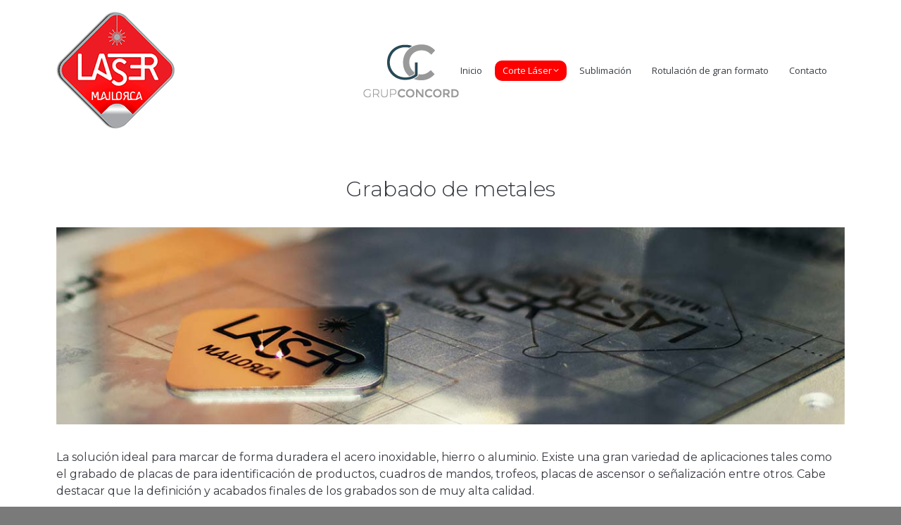

--- FILE ---
content_type: text/html; charset=UTF-8
request_url: https://www.concordimpresion.com/grabado-laser-metales/
body_size: 18758
content:
<!DOCTYPE html>
<!--[if !(IE 6) | !(IE 7) | !(IE 8)  ]><!-->
<html lang="es" prefix="og: https://ogp.me/ns#" class="no-js">
<!--<![endif]-->
<head>
	<meta charset="UTF-8" />
				<meta name="viewport" content="width=device-width, initial-scale=1, maximum-scale=1, user-scalable=0"/>
			<meta name="theme-color" content="#dd5100"/>	<link rel="profile" href="https://gmpg.org/xfn/11" />
	
<!-- Optimización para motores de búsqueda de Rank Math -  https://rankmath.com/ -->
<title>Grabado de metales | Concord Impresión</title>
<meta name="description" content="La solución ideal para marcar de forma duradera el acero inoxidable, hierro o aluminio. Existe una gran variedad de aplicaciones tales como el grabado de"/>
<meta name="robots" content="follow, index, max-snippet:-1, max-video-preview:-1, max-image-preview:large"/>
<link rel="canonical" href="https://www.concordimpresion.com/grabado-laser-metales/" />
<meta property="og:locale" content="es_ES" />
<meta property="og:type" content="article" />
<meta property="og:title" content="Grabado de metales | Concord Impresión" />
<meta property="og:description" content="La solución ideal para marcar de forma duradera el acero inoxidable, hierro o aluminio. Existe una gran variedad de aplicaciones tales como el grabado de" />
<meta property="og:url" content="https://www.concordimpresion.com/grabado-laser-metales/" />
<meta property="og:site_name" content="Concord Impresión" />
<meta property="og:updated_time" content="2023-10-31T12:28:38+01:00" />
<meta property="article:published_time" content="2020-01-08T12:50:07+01:00" />
<meta property="article:modified_time" content="2023-10-31T12:28:38+01:00" />
<meta name="twitter:card" content="summary_large_image" />
<meta name="twitter:title" content="Grabado de metales | Concord Impresión" />
<meta name="twitter:description" content="La solución ideal para marcar de forma duradera el acero inoxidable, hierro o aluminio. Existe una gran variedad de aplicaciones tales como el grabado de" />
<meta name="twitter:label1" content="Tiempo de lectura" />
<meta name="twitter:data1" content="Menos de un minuto" />
<script type="application/ld+json" class="rank-math-schema">{"@context":"https://schema.org","@graph":[{"@type":"Place","@id":"https://www.concordimpresion.com/#place","address":{"@type":"PostalAddress","streetAddress":"Carrer Licorers 29E","addressLocality":"Marratx\u00ed","addressRegion":"Illes Balears","postalCode":"07141","addressCountry":"Espa\u00f1a"}},{"@type":["LocalBusiness","Organization"],"@id":"https://www.concordimpresion.com/#organization","name":"Grup Concord","url":"https://www.concordimpresion.com","address":{"@type":"PostalAddress","streetAddress":"Carrer Licorers 29E","addressLocality":"Marratx\u00ed","addressRegion":"Illes Balears","postalCode":"07141","addressCountry":"Espa\u00f1a"},"openingHours":["Monday,Tuesday,Wednesday,Thursday,Friday,Saturday,Sunday 08:00-14:00 15:00-17:00"],"location":{"@id":"https://www.concordimpresion.com/#place"},"telephone":"+34 971126934"},{"@type":"WebSite","@id":"https://www.concordimpresion.com/#website","url":"https://www.concordimpresion.com","name":"Concord Impresi\u00f3n","publisher":{"@id":"https://www.concordimpresion.com/#organization"},"inLanguage":"es"},{"@type":"WebPage","@id":"https://www.concordimpresion.com/grabado-laser-metales/#webpage","url":"https://www.concordimpresion.com/grabado-laser-metales/","name":"Grabado de metales | Concord Impresi\u00f3n","datePublished":"2020-01-08T12:50:07+01:00","dateModified":"2023-10-31T12:28:38+01:00","isPartOf":{"@id":"https://www.concordimpresion.com/#website"},"inLanguage":"es"},{"@type":"Person","@id":"https://www.concordimpresion.com/grabado-laser-metales/#author","name":"admin","image":{"@type":"ImageObject","@id":"https://secure.gravatar.com/avatar/bd85a860ff079d6e32a39b26b6e575b26525763ec8f1175a00ba11a5469d2c8d?s=96&amp;d=mm&amp;r=g","url":"https://secure.gravatar.com/avatar/bd85a860ff079d6e32a39b26b6e575b26525763ec8f1175a00ba11a5469d2c8d?s=96&amp;d=mm&amp;r=g","caption":"admin","inLanguage":"es"},"worksFor":{"@id":"https://www.concordimpresion.com/#organization"}},{"@type":"Article","headline":"Grabado de metales | Concord Impresi\u00f3n","datePublished":"2020-01-08T12:50:07+01:00","dateModified":"2023-10-31T12:28:38+01:00","author":{"@id":"https://www.concordimpresion.com/grabado-laser-metales/#author","name":"admin"},"publisher":{"@id":"https://www.concordimpresion.com/#organization"},"description":"La soluci\u00f3n ideal para marcar de forma duradera el acero inoxidable, hierro o aluminio. Existe una gran variedad de aplicaciones tales como el grabado de","name":"Grabado de metales | Concord Impresi\u00f3n","@id":"https://www.concordimpresion.com/grabado-laser-metales/#richSnippet","isPartOf":{"@id":"https://www.concordimpresion.com/grabado-laser-metales/#webpage"},"inLanguage":"es","mainEntityOfPage":{"@id":"https://www.concordimpresion.com/grabado-laser-metales/#webpage"}}]}</script>
<!-- /Plugin Rank Math WordPress SEO -->

<link rel='dns-prefetch' href='//www.concordimpresion.com' />
<link rel='dns-prefetch' href='//fonts.googleapis.com' />
<link rel="alternate" type="application/rss+xml" title="Concord Impresión &raquo; Feed" href="https://www.concordimpresion.com/feed/" />
<link rel="alternate" type="application/rss+xml" title="Concord Impresión &raquo; Feed de los comentarios" href="https://www.concordimpresion.com/comments/feed/" />
<link rel="alternate" title="oEmbed (JSON)" type="application/json+oembed" href="https://www.concordimpresion.com/wp-json/oembed/1.0/embed?url=https%3A%2F%2Fwww.concordimpresion.com%2Fgrabado-laser-metales%2F" />
<link rel="alternate" title="oEmbed (XML)" type="text/xml+oembed" href="https://www.concordimpresion.com/wp-json/oembed/1.0/embed?url=https%3A%2F%2Fwww.concordimpresion.com%2Fgrabado-laser-metales%2F&#038;format=xml" />
<style id='wp-img-auto-sizes-contain-inline-css'>
img:is([sizes=auto i],[sizes^="auto," i]){contain-intrinsic-size:3000px 1500px}
/*# sourceURL=wp-img-auto-sizes-contain-inline-css */
</style>
<style id='wp-emoji-styles-inline-css'>

	img.wp-smiley, img.emoji {
		display: inline !important;
		border: none !important;
		box-shadow: none !important;
		height: 1em !important;
		width: 1em !important;
		margin: 0 0.07em !important;
		vertical-align: -0.1em !important;
		background: none !important;
		padding: 0 !important;
	}
/*# sourceURL=wp-emoji-styles-inline-css */
</style>
<style id='wp-block-library-inline-css'>
:root{--wp-block-synced-color:#7a00df;--wp-block-synced-color--rgb:122,0,223;--wp-bound-block-color:var(--wp-block-synced-color);--wp-editor-canvas-background:#ddd;--wp-admin-theme-color:#007cba;--wp-admin-theme-color--rgb:0,124,186;--wp-admin-theme-color-darker-10:#006ba1;--wp-admin-theme-color-darker-10--rgb:0,107,160.5;--wp-admin-theme-color-darker-20:#005a87;--wp-admin-theme-color-darker-20--rgb:0,90,135;--wp-admin-border-width-focus:2px}@media (min-resolution:192dpi){:root{--wp-admin-border-width-focus:1.5px}}.wp-element-button{cursor:pointer}:root .has-very-light-gray-background-color{background-color:#eee}:root .has-very-dark-gray-background-color{background-color:#313131}:root .has-very-light-gray-color{color:#eee}:root .has-very-dark-gray-color{color:#313131}:root .has-vivid-green-cyan-to-vivid-cyan-blue-gradient-background{background:linear-gradient(135deg,#00d084,#0693e3)}:root .has-purple-crush-gradient-background{background:linear-gradient(135deg,#34e2e4,#4721fb 50%,#ab1dfe)}:root .has-hazy-dawn-gradient-background{background:linear-gradient(135deg,#faaca8,#dad0ec)}:root .has-subdued-olive-gradient-background{background:linear-gradient(135deg,#fafae1,#67a671)}:root .has-atomic-cream-gradient-background{background:linear-gradient(135deg,#fdd79a,#004a59)}:root .has-nightshade-gradient-background{background:linear-gradient(135deg,#330968,#31cdcf)}:root .has-midnight-gradient-background{background:linear-gradient(135deg,#020381,#2874fc)}:root{--wp--preset--font-size--normal:16px;--wp--preset--font-size--huge:42px}.has-regular-font-size{font-size:1em}.has-larger-font-size{font-size:2.625em}.has-normal-font-size{font-size:var(--wp--preset--font-size--normal)}.has-huge-font-size{font-size:var(--wp--preset--font-size--huge)}.has-text-align-center{text-align:center}.has-text-align-left{text-align:left}.has-text-align-right{text-align:right}.has-fit-text{white-space:nowrap!important}#end-resizable-editor-section{display:none}.aligncenter{clear:both}.items-justified-left{justify-content:flex-start}.items-justified-center{justify-content:center}.items-justified-right{justify-content:flex-end}.items-justified-space-between{justify-content:space-between}.screen-reader-text{border:0;clip-path:inset(50%);height:1px;margin:-1px;overflow:hidden;padding:0;position:absolute;width:1px;word-wrap:normal!important}.screen-reader-text:focus{background-color:#ddd;clip-path:none;color:#444;display:block;font-size:1em;height:auto;left:5px;line-height:normal;padding:15px 23px 14px;text-decoration:none;top:5px;width:auto;z-index:100000}html :where(.has-border-color){border-style:solid}html :where([style*=border-top-color]){border-top-style:solid}html :where([style*=border-right-color]){border-right-style:solid}html :where([style*=border-bottom-color]){border-bottom-style:solid}html :where([style*=border-left-color]){border-left-style:solid}html :where([style*=border-width]){border-style:solid}html :where([style*=border-top-width]){border-top-style:solid}html :where([style*=border-right-width]){border-right-style:solid}html :where([style*=border-bottom-width]){border-bottom-style:solid}html :where([style*=border-left-width]){border-left-style:solid}html :where(img[class*=wp-image-]){height:auto;max-width:100%}:where(figure){margin:0 0 1em}html :where(.is-position-sticky){--wp-admin--admin-bar--position-offset:var(--wp-admin--admin-bar--height,0px)}@media screen and (max-width:600px){html :where(.is-position-sticky){--wp-admin--admin-bar--position-offset:0px}}

/*# sourceURL=wp-block-library-inline-css */
</style><style id='global-styles-inline-css'>
:root{--wp--preset--aspect-ratio--square: 1;--wp--preset--aspect-ratio--4-3: 4/3;--wp--preset--aspect-ratio--3-4: 3/4;--wp--preset--aspect-ratio--3-2: 3/2;--wp--preset--aspect-ratio--2-3: 2/3;--wp--preset--aspect-ratio--16-9: 16/9;--wp--preset--aspect-ratio--9-16: 9/16;--wp--preset--color--black: #000000;--wp--preset--color--cyan-bluish-gray: #abb8c3;--wp--preset--color--white: #FFF;--wp--preset--color--pale-pink: #f78da7;--wp--preset--color--vivid-red: #cf2e2e;--wp--preset--color--luminous-vivid-orange: #ff6900;--wp--preset--color--luminous-vivid-amber: #fcb900;--wp--preset--color--light-green-cyan: #7bdcb5;--wp--preset--color--vivid-green-cyan: #00d084;--wp--preset--color--pale-cyan-blue: #8ed1fc;--wp--preset--color--vivid-cyan-blue: #0693e3;--wp--preset--color--vivid-purple: #9b51e0;--wp--preset--color--accent: #dd5100;--wp--preset--color--dark-gray: #111;--wp--preset--color--light-gray: #767676;--wp--preset--gradient--vivid-cyan-blue-to-vivid-purple: linear-gradient(135deg,rgb(6,147,227) 0%,rgb(155,81,224) 100%);--wp--preset--gradient--light-green-cyan-to-vivid-green-cyan: linear-gradient(135deg,rgb(122,220,180) 0%,rgb(0,208,130) 100%);--wp--preset--gradient--luminous-vivid-amber-to-luminous-vivid-orange: linear-gradient(135deg,rgb(252,185,0) 0%,rgb(255,105,0) 100%);--wp--preset--gradient--luminous-vivid-orange-to-vivid-red: linear-gradient(135deg,rgb(255,105,0) 0%,rgb(207,46,46) 100%);--wp--preset--gradient--very-light-gray-to-cyan-bluish-gray: linear-gradient(135deg,rgb(238,238,238) 0%,rgb(169,184,195) 100%);--wp--preset--gradient--cool-to-warm-spectrum: linear-gradient(135deg,rgb(74,234,220) 0%,rgb(151,120,209) 20%,rgb(207,42,186) 40%,rgb(238,44,130) 60%,rgb(251,105,98) 80%,rgb(254,248,76) 100%);--wp--preset--gradient--blush-light-purple: linear-gradient(135deg,rgb(255,206,236) 0%,rgb(152,150,240) 100%);--wp--preset--gradient--blush-bordeaux: linear-gradient(135deg,rgb(254,205,165) 0%,rgb(254,45,45) 50%,rgb(107,0,62) 100%);--wp--preset--gradient--luminous-dusk: linear-gradient(135deg,rgb(255,203,112) 0%,rgb(199,81,192) 50%,rgb(65,88,208) 100%);--wp--preset--gradient--pale-ocean: linear-gradient(135deg,rgb(255,245,203) 0%,rgb(182,227,212) 50%,rgb(51,167,181) 100%);--wp--preset--gradient--electric-grass: linear-gradient(135deg,rgb(202,248,128) 0%,rgb(113,206,126) 100%);--wp--preset--gradient--midnight: linear-gradient(135deg,rgb(2,3,129) 0%,rgb(40,116,252) 100%);--wp--preset--font-size--small: 13px;--wp--preset--font-size--medium: 20px;--wp--preset--font-size--large: 36px;--wp--preset--font-size--x-large: 42px;--wp--preset--spacing--20: 0.44rem;--wp--preset--spacing--30: 0.67rem;--wp--preset--spacing--40: 1rem;--wp--preset--spacing--50: 1.5rem;--wp--preset--spacing--60: 2.25rem;--wp--preset--spacing--70: 3.38rem;--wp--preset--spacing--80: 5.06rem;--wp--preset--shadow--natural: 6px 6px 9px rgba(0, 0, 0, 0.2);--wp--preset--shadow--deep: 12px 12px 50px rgba(0, 0, 0, 0.4);--wp--preset--shadow--sharp: 6px 6px 0px rgba(0, 0, 0, 0.2);--wp--preset--shadow--outlined: 6px 6px 0px -3px rgb(255, 255, 255), 6px 6px rgb(0, 0, 0);--wp--preset--shadow--crisp: 6px 6px 0px rgb(0, 0, 0);}:where(.is-layout-flex){gap: 0.5em;}:where(.is-layout-grid){gap: 0.5em;}body .is-layout-flex{display: flex;}.is-layout-flex{flex-wrap: wrap;align-items: center;}.is-layout-flex > :is(*, div){margin: 0;}body .is-layout-grid{display: grid;}.is-layout-grid > :is(*, div){margin: 0;}:where(.wp-block-columns.is-layout-flex){gap: 2em;}:where(.wp-block-columns.is-layout-grid){gap: 2em;}:where(.wp-block-post-template.is-layout-flex){gap: 1.25em;}:where(.wp-block-post-template.is-layout-grid){gap: 1.25em;}.has-black-color{color: var(--wp--preset--color--black) !important;}.has-cyan-bluish-gray-color{color: var(--wp--preset--color--cyan-bluish-gray) !important;}.has-white-color{color: var(--wp--preset--color--white) !important;}.has-pale-pink-color{color: var(--wp--preset--color--pale-pink) !important;}.has-vivid-red-color{color: var(--wp--preset--color--vivid-red) !important;}.has-luminous-vivid-orange-color{color: var(--wp--preset--color--luminous-vivid-orange) !important;}.has-luminous-vivid-amber-color{color: var(--wp--preset--color--luminous-vivid-amber) !important;}.has-light-green-cyan-color{color: var(--wp--preset--color--light-green-cyan) !important;}.has-vivid-green-cyan-color{color: var(--wp--preset--color--vivid-green-cyan) !important;}.has-pale-cyan-blue-color{color: var(--wp--preset--color--pale-cyan-blue) !important;}.has-vivid-cyan-blue-color{color: var(--wp--preset--color--vivid-cyan-blue) !important;}.has-vivid-purple-color{color: var(--wp--preset--color--vivid-purple) !important;}.has-black-background-color{background-color: var(--wp--preset--color--black) !important;}.has-cyan-bluish-gray-background-color{background-color: var(--wp--preset--color--cyan-bluish-gray) !important;}.has-white-background-color{background-color: var(--wp--preset--color--white) !important;}.has-pale-pink-background-color{background-color: var(--wp--preset--color--pale-pink) !important;}.has-vivid-red-background-color{background-color: var(--wp--preset--color--vivid-red) !important;}.has-luminous-vivid-orange-background-color{background-color: var(--wp--preset--color--luminous-vivid-orange) !important;}.has-luminous-vivid-amber-background-color{background-color: var(--wp--preset--color--luminous-vivid-amber) !important;}.has-light-green-cyan-background-color{background-color: var(--wp--preset--color--light-green-cyan) !important;}.has-vivid-green-cyan-background-color{background-color: var(--wp--preset--color--vivid-green-cyan) !important;}.has-pale-cyan-blue-background-color{background-color: var(--wp--preset--color--pale-cyan-blue) !important;}.has-vivid-cyan-blue-background-color{background-color: var(--wp--preset--color--vivid-cyan-blue) !important;}.has-vivid-purple-background-color{background-color: var(--wp--preset--color--vivid-purple) !important;}.has-black-border-color{border-color: var(--wp--preset--color--black) !important;}.has-cyan-bluish-gray-border-color{border-color: var(--wp--preset--color--cyan-bluish-gray) !important;}.has-white-border-color{border-color: var(--wp--preset--color--white) !important;}.has-pale-pink-border-color{border-color: var(--wp--preset--color--pale-pink) !important;}.has-vivid-red-border-color{border-color: var(--wp--preset--color--vivid-red) !important;}.has-luminous-vivid-orange-border-color{border-color: var(--wp--preset--color--luminous-vivid-orange) !important;}.has-luminous-vivid-amber-border-color{border-color: var(--wp--preset--color--luminous-vivid-amber) !important;}.has-light-green-cyan-border-color{border-color: var(--wp--preset--color--light-green-cyan) !important;}.has-vivid-green-cyan-border-color{border-color: var(--wp--preset--color--vivid-green-cyan) !important;}.has-pale-cyan-blue-border-color{border-color: var(--wp--preset--color--pale-cyan-blue) !important;}.has-vivid-cyan-blue-border-color{border-color: var(--wp--preset--color--vivid-cyan-blue) !important;}.has-vivid-purple-border-color{border-color: var(--wp--preset--color--vivid-purple) !important;}.has-vivid-cyan-blue-to-vivid-purple-gradient-background{background: var(--wp--preset--gradient--vivid-cyan-blue-to-vivid-purple) !important;}.has-light-green-cyan-to-vivid-green-cyan-gradient-background{background: var(--wp--preset--gradient--light-green-cyan-to-vivid-green-cyan) !important;}.has-luminous-vivid-amber-to-luminous-vivid-orange-gradient-background{background: var(--wp--preset--gradient--luminous-vivid-amber-to-luminous-vivid-orange) !important;}.has-luminous-vivid-orange-to-vivid-red-gradient-background{background: var(--wp--preset--gradient--luminous-vivid-orange-to-vivid-red) !important;}.has-very-light-gray-to-cyan-bluish-gray-gradient-background{background: var(--wp--preset--gradient--very-light-gray-to-cyan-bluish-gray) !important;}.has-cool-to-warm-spectrum-gradient-background{background: var(--wp--preset--gradient--cool-to-warm-spectrum) !important;}.has-blush-light-purple-gradient-background{background: var(--wp--preset--gradient--blush-light-purple) !important;}.has-blush-bordeaux-gradient-background{background: var(--wp--preset--gradient--blush-bordeaux) !important;}.has-luminous-dusk-gradient-background{background: var(--wp--preset--gradient--luminous-dusk) !important;}.has-pale-ocean-gradient-background{background: var(--wp--preset--gradient--pale-ocean) !important;}.has-electric-grass-gradient-background{background: var(--wp--preset--gradient--electric-grass) !important;}.has-midnight-gradient-background{background: var(--wp--preset--gradient--midnight) !important;}.has-small-font-size{font-size: var(--wp--preset--font-size--small) !important;}.has-medium-font-size{font-size: var(--wp--preset--font-size--medium) !important;}.has-large-font-size{font-size: var(--wp--preset--font-size--large) !important;}.has-x-large-font-size{font-size: var(--wp--preset--font-size--x-large) !important;}
/*# sourceURL=global-styles-inline-css */
</style>

<style id='classic-theme-styles-inline-css'>
/*! This file is auto-generated */
.wp-block-button__link{color:#fff;background-color:#32373c;border-radius:9999px;box-shadow:none;text-decoration:none;padding:calc(.667em + 2px) calc(1.333em + 2px);font-size:1.125em}.wp-block-file__button{background:#32373c;color:#fff;text-decoration:none}
/*# sourceURL=/wp-includes/css/classic-themes.min.css */
</style>
<link rel='stylesheet' id='contact-form-7-css' href='https://www.concordimpresion.com/wp-content/plugins/contact-form-7/includes/css/styles.css?ver=6.1.4' media='all' />
<style id='contact-form-7-inline-css'>
.wpcf7 .wpcf7-recaptcha iframe {margin-bottom: 0;}.wpcf7 .wpcf7-recaptcha[data-align="center"] > div {margin: 0 auto;}.wpcf7 .wpcf7-recaptcha[data-align="right"] > div {margin: 0 0 0 auto;}
/*# sourceURL=contact-form-7-inline-css */
</style>
<link rel='stylesheet' id='the7-font-css' href='https://www.concordimpresion.com/wp-content/themes/dt-the7/fonts/icomoon-the7-font/icomoon-the7-font.min.css?ver=14.0.1.1' media='all' />
<link rel='stylesheet' id='the7-awesome-fonts-css' href='https://www.concordimpresion.com/wp-content/themes/dt-the7/fonts/FontAwesome/css/all.min.css?ver=14.0.1.1' media='all' />
<link rel='stylesheet' id='the7-awesome-fonts-back-css' href='https://www.concordimpresion.com/wp-content/themes/dt-the7/fonts/FontAwesome/back-compat.min.css?ver=14.0.1.1' media='all' />
<link rel='stylesheet' id='the7-Defaults-css' href='https://www.concordimpresion.com/wp-content/uploads/smile_fonts/Defaults/Defaults.css?ver=6.9' media='all' />
<link rel='stylesheet' id='js_composer_front-css' href='//www.concordimpresion.com/wp-content/uploads/js_composer/js_composer_front_custom.css?ver=8.7.2' media='all' />
<link rel='stylesheet' id='dt-web-fonts-css' href='https://fonts.googleapis.com/css?family=Open+Sans:300,400,600,700%7CRoboto:400,600,700%7CMontserrat:300,400,500,600,700' media='all' />
<link rel='stylesheet' id='dt-main-css' href='https://www.concordimpresion.com/wp-content/themes/dt-the7/css/main.min.css?ver=14.0.1.1' media='all' />
<style id='dt-main-inline-css'>
body #load {
  display: block;
  height: 100%;
  overflow: hidden;
  position: fixed;
  width: 100%;
  z-index: 9901;
  opacity: 1;
  visibility: visible;
  transition: all .35s ease-out;
}
.load-wrap {
  width: 100%;
  height: 100%;
  background-position: center center;
  background-repeat: no-repeat;
  text-align: center;
  display: -ms-flexbox;
  display: -ms-flex;
  display: flex;
  -ms-align-items: center;
  -ms-flex-align: center;
  align-items: center;
  -ms-flex-flow: column wrap;
  flex-flow: column wrap;
  -ms-flex-pack: center;
  -ms-justify-content: center;
  justify-content: center;
}
.load-wrap > svg {
  position: absolute;
  top: 50%;
  left: 50%;
  transform: translate(-50%,-50%);
}
#load {
  background: var(--the7-elementor-beautiful-loading-bg,#dd5100);
  --the7-beautiful-spinner-color2: var(--the7-beautiful-spinner-color,#ffffff);
}

/*# sourceURL=dt-main-inline-css */
</style>
<link rel='stylesheet' id='the7-custom-scrollbar-css' href='https://www.concordimpresion.com/wp-content/themes/dt-the7/lib/custom-scrollbar/custom-scrollbar.min.css?ver=14.0.1.1' media='all' />
<link rel='stylesheet' id='the7-wpbakery-css' href='https://www.concordimpresion.com/wp-content/themes/dt-the7/css/wpbakery.min.css?ver=14.0.1.1' media='all' />
<link rel='stylesheet' id='the7-core-css' href='https://www.concordimpresion.com/wp-content/plugins/dt-the7-core/assets/css/post-type.min.css?ver=2.7.12' media='all' />
<link rel='stylesheet' id='the7-css-vars-css' href='https://www.concordimpresion.com/wp-content/uploads/the7-css/css-vars.css?ver=0e3f38ee3517' media='all' />
<link rel='stylesheet' id='dt-custom-css' href='https://www.concordimpresion.com/wp-content/uploads/the7-css/custom.css?ver=0e3f38ee3517' media='all' />
<link rel='stylesheet' id='dt-media-css' href='https://www.concordimpresion.com/wp-content/uploads/the7-css/media.css?ver=0e3f38ee3517' media='all' />
<link rel='stylesheet' id='the7-mega-menu-css' href='https://www.concordimpresion.com/wp-content/uploads/the7-css/mega-menu.css?ver=0e3f38ee3517' media='all' />
<link rel='stylesheet' id='the7-elements-css' href='https://www.concordimpresion.com/wp-content/uploads/the7-css/post-type-dynamic.css?ver=0e3f38ee3517' media='all' />
<link rel='stylesheet' id='style-css' href='https://www.concordimpresion.com/wp-content/themes/concord/style.css?ver=14.0.1.1' media='all' />
<script src="https://www.concordimpresion.com/wp-includes/js/jquery/jquery.min.js?ver=3.7.1" id="jquery-core-js"></script>
<script src="https://www.concordimpresion.com/wp-includes/js/jquery/jquery-migrate.min.js?ver=3.4.1" id="jquery-migrate-js"></script>
<script id="dt-above-fold-js-extra">
var dtLocal = {"themeUrl":"https://www.concordimpresion.com/wp-content/themes/dt-the7","passText":"Para ver esta publicaci\u00f3n protegida, introduce la contrase\u00f1a debajo:","moreButtonText":{"loading":"Cargando...","loadMore":"Cargar m\u00e1s"},"postID":"2962","ajaxurl":"https://www.concordimpresion.com/wp-admin/admin-ajax.php","REST":{"baseUrl":"https://www.concordimpresion.com/wp-json/the7/v1","endpoints":{"sendMail":"/send-mail"}},"contactMessages":{"required":"One or more fields have an error. Please check and try again.","terms":"Please accept the privacy policy.","fillTheCaptchaError":"Please, fill the captcha."},"captchaSiteKey":"","ajaxNonce":"df62331e3b","pageData":{"type":"page","template":"microsite","layout":null},"themeSettings":{"smoothScroll":"on","lazyLoading":false,"desktopHeader":{"height":200},"ToggleCaptionEnabled":"disabled","ToggleCaption":"Navigation","floatingHeader":{"showAfter":150,"showMenu":true,"height":100,"logo":{"showLogo":false,"html":"","url":"https://www.concordimpresion.com/corte-laser-mallorca/"}},"topLine":{"floatingTopLine":{"logo":{"showLogo":false,"html":""}}},"mobileHeader":{"firstSwitchPoint":1024,"secondSwitchPoint":760,"firstSwitchPointHeight":150,"secondSwitchPointHeight":100,"mobileToggleCaptionEnabled":"disabled","mobileToggleCaption":"Men\u00fa"},"stickyMobileHeaderFirstSwitch":{"logo":{"html":""}},"stickyMobileHeaderSecondSwitch":{"logo":{"html":""}},"sidebar":{"switchPoint":970},"boxedWidth":"1400px"},"VCMobileScreenWidth":"768"};
var dtShare = {"shareButtonText":{"facebook":"Compartir en Facebook","twitter":"Share on X","pinterest":"Tweet","linkedin":"Compartir en Linkedin","whatsapp":"Compartir en Whatsapp"},"overlayOpacity":"100"};
//# sourceURL=dt-above-fold-js-extra
</script>
<script src="https://www.concordimpresion.com/wp-content/themes/dt-the7/js/above-the-fold.min.js?ver=14.0.1.1" id="dt-above-fold-js"></script>
<script></script><link rel="https://api.w.org/" href="https://www.concordimpresion.com/wp-json/" /><link rel="alternate" title="JSON" type="application/json" href="https://www.concordimpresion.com/wp-json/wp/v2/pages/2962" /><link rel="EditURI" type="application/rsd+xml" title="RSD" href="https://www.concordimpresion.com/xmlrpc.php?rsd" />
<meta name="generator" content="WordPress 6.9" />
<link rel='shortlink' href='https://www.concordimpresion.com/?p=2962' />
<meta name="generator" content="Powered by WPBakery Page Builder - drag and drop page builder for WordPress."/>
<style data-type="vc_custom-css">body {
		background-color: #7a7a7a;
	}
	
.top-header .active-bg-decoration > li.act > a {
    background-color: #ff0000;
    background: #ff0000;
}

.top-header .hover-outline-decoration > li:not(.act) > a:hover, 
.top-header .hover-outline-decoration > li.dt-hovered:not(.act) > a {
    border: 1px solid #ff0000;
}

.main-nav .sub-nav > li:not(.wpml-ls-item) > a:hover a .menu-text, 
.mini-nav .sub-nav > li:not(.wpml-ls-item) > a:hover .menu-text {
    color: #393d43;
}

#load {
    background-color: #7a7a7a;
}

.main-nav > li:not(.act):not(.wpml-ls-item) > a:hover, .main-nav > li.dt-hovered:not(.act):not(.wpml-ls-item) > a {
    color: #ff0000;
}

#page .items-grid .post-content a:hover, #page .post-content a:hover {
    color: #ff0000;
}

.accent-bg-mixin {
  color: #fff;
  background-color: #ff0000;
}
.accent-gradient .accent-bg-mixin {
  background: #ff0000;
  background: -webkit-linear-gradient();
  background: linear-gradient();
}

#page .color-accent {
  color: #ff0000;
}

.mini-sub-nav > li.act:not(.wpml-ls-item) > a .menu-text,
.mini-sub-nav > li:not(.act):not(.wpml-ls-item):hover > a .menu-text,
.mini-nav .mini-sub-nav > li.act:not(.wpml-ls-item) > a .subtitle-text,
.mini-nav .mini-sub-nav > li:not(.act):not(.wpml-ls-item):hover > a .subtitle-text {
  color: #ff0000;
}

.header-elements-button-1:not(:hover) span {
  color: #ff0000;
}
.header-elements-button-1.microwidget-btn-bg-on:before {
  background: #ff0000;
  background: -webkit-linear-gradient();
  background: linear-gradient();
}

.header-elements-button-1 i {
  font-size: 14px;
}
.header-elements-button-1.btn-icon-align-right:not(:hover) i {
  color: #ff0000;
}
.header-elements-button-1.btn-icon-align-left:not(:hover) i {
  color: #ff0000;
}

.header-elements-button-1.microwidget-btn-hover-bg-on:after {
  background: #ff0000;
  background: -webkit-linear-gradient();
  background: linear-gradient();
}

.header-elements-button-2.microwidget-btn-bg-on:before {
  background: #ff0000;
  background: -webkit-linear-gradient();
  background: linear-gradient();
}

.header-elements-button-2.microwidget-btn-hover-bg-on:after {
  background: #ff0000;
  background: -webkit-linear-gradient();
  background: linear-gradient();
}

.main-nav > li:not(.act):not(.wpml-ls-item) > a:hover .subtitle-text,
.main-nav > li:not(.act):not(.wpml-ls-item) > a:hover .menu-text,
.main-nav > li.dt-hovered:not(.act):not(.wpml-ls-item) > a .subtitle-text,
.main-nav > li.dt-hovered:not(.act):not(.wpml-ls-item) > a .menu-text {
  color: #ff0000;
}
.sticky-on .main-nav > li:not(.act):not(.wpml-ls-item) > a:hover .subtitle-text,
#phantom .main-nav > li:not(.act):not(.wpml-ls-item) > a:hover .subtitle-text,
.sticky-on .main-nav > li:not(.act):not(.wpml-ls-item) > a:hover .menu-text,
#phantom .main-nav > li:not(.act):not(.wpml-ls-item) > a:hover .menu-text,
.sticky-on .main-nav > li.dt-hovered:not(.act):not(.wpml-ls-item) > a .subtitle-text,
#phantom .main-nav > li.dt-hovered:not(.act):not(.wpml-ls-item) > a .subtitle-text,
.sticky-on .main-nav > li.dt-hovered:not(.act):not(.wpml-ls-item) > a .menu-text,
#phantom .main-nav > li.dt-hovered:not(.act):not(.wpml-ls-item) > a .menu-text {
  color: #ff0000;
}
.main-nav > li:not(.act):not(.wpml-ls-item) > a:hover,
.main-nav > li.dt-hovered:not(.act):not(.wpml-ls-item) > a {
  color: #ff0000;
}
.sticky-on .main-nav > li:not(.act):not(.wpml-ls-item) > a:hover,
#phantom .main-nav > li:not(.act):not(.wpml-ls-item) > a:hover,
.sticky-on .main-nav > li.dt-hovered:not(.act):not(.wpml-ls-item) > a,
#phantom .main-nav > li.dt-hovered:not(.act):not(.wpml-ls-item) > a {
  color: #ff0000;
}

.top-header .main-nav.level-arrows-on > li.has-children:not(.act) > a:hover .menu-text:after,
.top-header .main-nav.level-arrows-on > li.dt-hovered.has-children:not(.act) > a .menu-text:after {
  color: #ff0000;
}
.sticky-on .main-nav.level-arrows-on > li.has-children:not(.act) > a:hover .menu-text:after,
#phantom .main-nav.level-arrows-on > li.has-children:not(.act) > a:hover .menu-text:after,
.sticky-on .main-nav.level-arrows-on > li.dt-hovered.has-children:not(.act) > a .menu-text:after,
#phantom .main-nav.level-arrows-on > li.dt-hovered.has-children:not(.act) > a .menu-text:after {
  color: #ff0000;
}

.masthead:not(.sub-downwards) .main-nav .sub-nav > li:not(.act):not(.dt-mega-parent):not(.no-link):not(.wpml-ls-item):hover > a .menu-text {
  color: #ff0000;
}
.sub-downwards .sub-nav li:not(.act):not(.wpml-ls-item):not(.dt-mega-parent) > a:hover .menu-text {
  color: #ff0000;
}
.sub-nav.level-arrows-on li.has-children:not(.dt-mega-parent):not(.act):hover > a:after,
#bottom-bar .sub-nav li.has-children:not(.act):hover > a:after {
  color: #ff0000;
}
.main-nav .sub-nav > li.act:not(.dt-mega-parent):not(.wpml-ls-item) > a .menu-text {
  color: #ff0000;
}</style><script type="text/javascript" id="the7-loader-script">
document.addEventListener("DOMContentLoaded", function(event) {
	var load = document.getElementById("load");
	if(!load.classList.contains('loader-removed')){
		var removeLoading = setTimeout(function() {
			load.className += " loader-removed";
		}, 300);
	}
});
</script>
		<link rel="icon" href="https://www.concordimpresion.com/wp-content/uploads/2016/07/laser-mallorca-logo-801.gif" type="image/gif" sizes="16x16"/><noscript><style> .wpb_animate_when_almost_visible { opacity: 1; }</style></noscript><script>
  (function(i,s,o,g,r,a,m){i['GoogleAnalyticsObject']=r;i[r]=i[r]||function(){
  (i[r].q=i[r].q||[]).push(arguments)},i[r].l=1*new Date();a=s.createElement(o),
  m=s.getElementsByTagName(o)[0];a.async=1;a.src=g;m.parentNode.insertBefore(a,m)
  })(window,document,'script','//www.google-analytics.com/analytics.js','ga');

  ga('create', 'UA-67013797-1', 'auto');
  ga('send', 'pageview');

//Añadido
setTimeout(function() {
  ga("send", "event", {
    eventCategory: "Norebote",
    eventAction: "Norebote",
    eventLabel: "20 segundos"
  });
},20*1000);

</script></head>
<body id="the7-body" class="wp-singular page-template page-template-template-microsite page-template-template-microsite-php page page-id-2962 wp-embed-responsive wp-theme-dt-the7 wp-child-theme-concord the7-core-ver-2.7.12 one-page-row title-off boxed-layout dt-responsive-on right-mobile-menu-close-icon ouside-menu-close-icon mobile-hamburger-close-bg-enable mobile-hamburger-close-bg-hover-enable  fade-medium-mobile-menu-close-icon fade-small-menu-close-icon srcset-enabled btn-flat custom-btn-color custom-btn-hover-color phantom-slide phantom-disable-decoration phantom-logo-off floating-mobile-menu-icon top-header first-switch-logo-right first-switch-menu-left second-switch-logo-right second-switch-menu-left layzr-loading-on popup-message-style the7-ver-14.0.1.1 dt-fa-compatibility wpb-js-composer js-comp-ver-8.7.2 vc_responsive">
<!-- The7 14.0.1.1 -->
<div id="load" class="ring-loader">
	<div class="load-wrap">
<style type="text/css">
    .the7-spinner {
        width: 72px;
        height: 72px;
        position: relative;
    }
    .the7-spinner > div {
        border-radius: 50%;
        width: 9px;
        left: 0;
        box-sizing: border-box;
        display: block;
        position: absolute;
        border: 9px solid #fff;
        width: 72px;
        height: 72px;
    }
    .the7-spinner-ring-bg{
        opacity: 0.25;
    }
    div.the7-spinner-ring {
        animation: spinner-animation 0.8s cubic-bezier(1, 1, 1, 1) infinite;
        border-color:var(--the7-beautiful-spinner-color2) transparent transparent transparent;
    }

    @keyframes spinner-animation{
        from{
            transform: rotate(0deg);
        }
        to {
            transform: rotate(360deg);
        }
    }
</style>

<div class="the7-spinner">
    <div class="the7-spinner-ring-bg"></div>
    <div class="the7-spinner-ring"></div>
</div></div>
</div>
<div id="page" class="boxed">
	<a class="skip-link screen-reader-text" href="#content">Saltar al contenido</a>

<div class="masthead inline-header right shadow-mobile-header-decoration small-mobile-menu-icon mobile-menu-icon-bg-on mobile-menu-icon-hover-bg-on dt-parent-menu-clickable show-sub-menu-on-hover show-device-logo show-mobile-logo" >

	<div class="top-bar top-bar-empty hide-top-bar">
	<div class="top-bar-bg" ></div>
	<div class="mini-widgets left-widgets"></div><div class="mini-widgets right-widgets"></div></div>

	<header class="header-bar" role="banner">

		<div class="branding">
	<div id="site-title" class="assistive-text">Concord Impresión</div>
	<div id="site-description" class="assistive-text">Rotulación gran formato en Mallorca</div>
	<a class="" href="https://www.concordimpresion.com/corte-laser-mallorca/"><img class=" preload-me" src="https://www.concordimpresion.com/wp-content/uploads/2016/07/laser-mallorca-logo-170.gif" srcset="https://www.concordimpresion.com/wp-content/uploads/2016/07/laser-mallorca-logo-170.gif 170w, https://www.concordimpresion.com/wp-content/uploads/2016/07/laser-mallorca-logo-350.gif 350w" width="170" height="170"   sizes="170px" alt="Concord Impresión" /></a></div>

		<ul id="primary-menu" class="main-nav bg-outline-decoration hover-outline-decoration active-bg-decoration level-arrows-on outside-item-double-margin"><li class="menu-item menu-item-type-post_type menu-item-object-page menu-item-2246 first depth-0"><a href='https://www.concordimpresion.com/inicio/' class=' mega-menu-img mega-menu-img-left' data-level='1'><img class="preload-me lazy-load aspect" src="data:image/svg+xml,%3Csvg%20xmlns%3D&#39;http%3A%2F%2Fwww.w3.org%2F2000%2Fsvg&#39;%20viewBox%3D&#39;0%200%20140%2080&#39;%2F%3E" data-src="https://www.concordimpresion.com/wp-content/uploads/2021/03/icono-grup-concord_140px.png" data-srcset="https://www.concordimpresion.com/wp-content/uploads/2021/03/icono-grup-concord_140px.png 140w" loading="eager" sizes="(max-width: 140px) 100vw, 140px" alt="Menu icon" width="140" height="80"  style="--ratio: 140 / 80;border-radius: 0px;margin: 0px 0px 0px 0px;" /><span class="menu-item-text"><span class="menu-text">Inicio</span></span></a></li> <li class="menu-item menu-item-type-post_type menu-item-object-page current-menu-ancestor current-menu-parent current_page_parent current_page_ancestor menu-item-has-children menu-item-1508 act has-children depth-0"><a href='https://www.concordimpresion.com/corte-laser-mallorca/' title='corte laser de metales mallorca' data-level='1' aria-haspopup='true' aria-expanded='false'><span class="menu-item-text"><span class="menu-text">Corte Láser</span></span></a><ul class="sub-nav level-arrows-on" role="group"><li class="menu-item menu-item-type-post_type menu-item-object-page menu-item-1861 first depth-1"><a href='https://www.concordimpresion.com/corte-laser-acero-inoxidable/' title='corte laser acero inoxidable ' data-level='2'><span class="menu-item-text"><span class="menu-text">Acero inoxidable</span></span></a></li> <li class="menu-item menu-item-type-post_type menu-item-object-page menu-item-1842 depth-1"><a href='https://www.concordimpresion.com/letras-figuras-corporeas-acero-inox/' title='letras corporeas acero inoxidable' data-level='2'><span class="menu-item-text"><span class="menu-text">Corpóreas acero inoxidable</span></span></a></li> <li class="menu-item menu-item-type-post_type menu-item-object-post menu-item-2768 depth-1"><a href='https://www.concordimpresion.com/letras-corporeas-para-el-velodromo-illes-balears/' data-level='2'><span class="menu-item-text"><span class="menu-text">Corpóreas aluminio</span></span></a></li> <li class="menu-item menu-item-type-post_type menu-item-object-page menu-item-2613 depth-1"><a href='https://www.concordimpresion.com/corte-laser-acero-corten/' data-level='2'><span class="menu-item-text"><span class="menu-text">Acero corten</span></span></a></li> <li class="menu-item menu-item-type-post_type menu-item-object-page menu-item-3406 depth-1"><a href='https://www.concordimpresion.com/corte-laser-hierro-negro/' data-level='2'><span class="menu-item-text"><span class="menu-text">Hierro negro</span></span></a></li> <li class="menu-item menu-item-type-post_type menu-item-object-page menu-item-3448 depth-1"><a href='https://www.concordimpresion.com/corte-laser-laton/' data-level='2'><span class="menu-item-text"><span class="menu-text">Latón</span></span></a></li> <li class="menu-item menu-item-type-post_type menu-item-object-page current-menu-item page_item page-item-2962 current_page_item menu-item-2994 act depth-1"><a href='https://www.concordimpresion.com/grabado-laser-metales/' data-level='2'><span class="menu-item-text"><span class="menu-text">Grabado de metales</span></span></a></li> <li class="menu-item menu-item-type-post_type menu-item-object-post menu-item-2770 depth-1"><a href='https://www.concordimpresion.com/produccion-trofeos-metacrilato-transparente/' data-level='2'><span class="menu-item-text"><span class="menu-text">Metacrilato</span></span></a></li> <li class="menu-item menu-item-type-post_type menu-item-object-page menu-item-3099 depth-1"><a href='https://www.concordimpresion.com/luz-filtrante/' data-level='2'><span class="menu-item-text"><span class="menu-text">Luz filtrante</span></span></a></li> <li class="menu-item menu-item-type-post_type menu-item-object-page menu-item-3047 depth-1"><a href='https://www.concordimpresion.com/corte-grabado-madera/' data-level='2'><span class="menu-item-text"><span class="menu-text">Corte y grabado láser de madera</span></span></a></li> </ul></li> <li class="menu-item menu-item-type-post_type menu-item-object-page menu-item-2032 depth-0"><a href='https://www.concordimpresion.com/sublimacion-mallorca/' title='Impresión por sublimación en Mallorca' data-level='1'><span class="menu-item-text"><span class="menu-text">Sublimación</span></span></a></li> <li class="menu-item menu-item-type-post_type menu-item-object-page menu-item-home menu-item-1513 depth-0"><a href='https://www.concordimpresion.com/' title='rotulacion gran formato mallorca' data-level='1'><span class="menu-item-text"><span class="menu-text">Rotulación de gran formato</span></span></a></li> <li class="menu-item menu-item-type-post_type menu-item-object-page menu-item-1502 last depth-0"><a href='https://www.concordimpresion.com/contacto-laser-mallorca/' title='contacto laser mallorca' data-level='1'><span class="menu-item-text"><span class="menu-text">Contacto</span></span></a></li> </ul>
		
	</header>

</div>
<div role="navigation" aria-label="Main Menu" class="dt-mobile-header mobile-menu-show-divider">
	<div class="dt-close-mobile-menu-icon" aria-label="Close" role="button" tabindex="0"><div class="close-line-wrap"><span class="close-line"></span><span class="close-line"></span><span class="close-line"></span></div></div>	<ul id="mobile-menu" class="mobile-main-nav">
		<li class="menu-item menu-item-type-post_type menu-item-object-page menu-item-3306 first depth-0"><a href='https://www.concordimpresion.com/inicio/' class=' mega-menu-img mega-menu-img-left' data-level='1'><img class="preload-me lazy-load aspect" src="data:image/svg+xml,%3Csvg%20xmlns%3D&#39;http%3A%2F%2Fwww.w3.org%2F2000%2Fsvg&#39;%20viewBox%3D&#39;0%200%20140%2080&#39;%2F%3E" data-src="https://www.concordimpresion.com/wp-content/uploads/2021/03/icono-grup-concord_140px.png" data-srcset="https://www.concordimpresion.com/wp-content/uploads/2021/03/icono-grup-concord_140px.png 140w" loading="eager" sizes="(max-width: 140px) 100vw, 140px" alt="Menu icon" width="140" height="80"  style="--ratio: 140 / 80;border-radius: 0px;margin: 0px 0px 0px 0px;" /><span class="menu-item-text"><span class="menu-text">Inicio</span></span></a></li> <li class="menu-item menu-item-type-post_type menu-item-object-page menu-item-home menu-item-has-children menu-item-553 has-children depth-0"><a href='https://www.concordimpresion.com/' title='Rotulación gran formato en Mallorca' data-level='1' aria-haspopup='true' aria-expanded='false'><span class="menu-item-text"><span class="menu-text">Rotulación gran formato</span></span></a><ul class="sub-nav level-arrows-on" role="group"><li class="menu-item menu-item-type-post_type menu-item-object-page menu-item-564 first depth-1"><a href='https://www.concordimpresion.com/impresion-directa-uv/' title='impresion directa UVI Mallorca' data-level='2'><span class="menu-item-text"><span class="menu-text">Impresión directa UV led</span></span></a></li> <li class="menu-item menu-item-type-post_type menu-item-object-page menu-item-563 depth-1"><a href='https://www.concordimpresion.com/gigantografia/' title='gigantografias, vallas publicitarias' data-level='2'><span class="menu-item-text"><span class="menu-text">Gigantografía</span></span></a></li> <li class="menu-item menu-item-type-post_type menu-item-object-page menu-item-600 depth-1"><a href='https://www.concordimpresion.com/cuadros/' title='produccion de cuadros' data-level='2'><span class="menu-item-text"><span class="menu-text">Cuadros</span></span></a></li> <li class="menu-item menu-item-type-post_type menu-item-object-page menu-item-569 depth-1"><a href='https://www.concordimpresion.com/murales/' title='impresion de murales ' data-level='2'><span class="menu-item-text"><span class="menu-text">Murales</span></span></a></li> <li class="menu-item menu-item-type-post_type menu-item-object-page menu-item-556 depth-1"><a href='https://www.concordimpresion.com/decoracion-interiorismo/' title='vinilos decorativos, cuadros, lienzos' data-level='2'><span class="menu-item-text"><span class="menu-text">Decoración e interiorismo</span></span></a></li> <li class="menu-item menu-item-type-post_type menu-item-object-page menu-item-1359 depth-1"><a href='https://www.concordimpresion.com/decoracion-senalizacion-hoteles/' title='Decoración y señalización para hoteles' data-level='2'><span class="menu-item-text"><span class="menu-text">Decoración y señalización para hoteles</span></span></a></li> <li class="menu-item menu-item-type-post_type menu-item-object-page menu-item-555 depth-1"><a href='https://www.concordimpresion.com/vinilos/' title='rotulación en vinilo Mallorca' data-level='2'><span class="menu-item-text"><span class="menu-text">Vinilos</span></span></a></li> <li class="menu-item menu-item-type-post_type menu-item-object-page menu-item-558 depth-1"><a href='https://www.concordimpresion.com/rotulos/' title='rotulos mallorca' data-level='2'><span class="menu-item-text"><span class="menu-text">Rótulos</span></span></a></li> <li class="menu-item menu-item-type-post_type menu-item-object-page menu-item-1235 depth-1"><a href='https://www.concordimpresion.com/letras-figuras-corporeas/' title='Letras y figuras corpóreas mallorca' data-level='2'><span class="menu-item-text"><span class="menu-text">Letras y figuras corpóreas</span></span></a></li> <li class="menu-item menu-item-type-post_type menu-item-object-page menu-item-557 depth-1"><a href='https://www.concordimpresion.com/senaletica/' title=' diseño y produccion de señaléticas' data-level='2'><span class="menu-item-text"><span class="menu-text">Señalética</span></span></a></li> <li class="menu-item menu-item-type-post_type menu-item-object-page menu-item-559 depth-1"><a href='https://www.concordimpresion.com/displays/' title='Expositores Mallorca, Displays Mallorca' data-level='2'><span class="menu-item-text"><span class="menu-text">Expositores y displays</span></span></a></li> <li class="menu-item menu-item-type-post_type menu-item-object-page menu-item-560 depth-1"><a href='https://www.concordimpresion.com/rotulacion-de-vehiculos/' title='rotulacion flotas vehículos mallorca' data-level='2'><span class="menu-item-text"><span class="menu-text">Rotulación de vehículos</span></span></a></li> </ul></li> <li class="menu-item menu-item-type-post_type menu-item-object-page menu-item-1509 depth-0"><a href='https://www.concordimpresion.com/corte-laser-mallorca/' title='corte laser mallorca' data-level='1'><span class="menu-item-text"><span class="menu-text">Corte Láser</span></span></a></li> <li class="menu-item menu-item-type-post_type menu-item-object-page menu-item-2035 depth-0"><a href='https://www.concordimpresion.com/sublimacion-mallorca/' title='Impresión por sublimación en Mallorca' data-level='1'><span class="menu-item-text"><span class="menu-text">Sublimación</span></span></a></li> <li class="menu-item menu-item-type-post_type menu-item-object-page menu-item-565 depth-0"><a href='https://www.concordimpresion.com/nuestra-empresa/' title='Empresa de rotulación en Mallorca' data-level='1'><span class="menu-item-text"><span class="menu-text">La empresa</span></span></a></li> <li class="menu-item menu-item-type-post_type menu-item-object-page menu-item-567 last depth-0"><a href='https://www.concordimpresion.com/contacto/' title='Contacto Concord Rotulación gran formato' data-level='1'><span class="menu-item-text"><span class="menu-text">Contacto</span></span></a></li> 	</ul>
	<div class='mobile-mini-widgets-in-menu'></div>
</div>



<div id="main" class="sidebar-none sidebar-divider-vertical">

	
	<div class="main-gradient"></div>
	<div class="wf-wrap">
	<div class="wf-container-main">

	

<div id="content" class="content" role="main">

	<div class="wpb-content-wrapper"><div class="vc_row wpb_row vc_row-fluid"><div class="wpb_column vc_column_container vc_col-sm-12"><div class="vc_column-inner"><div class="wpb_wrapper">
	<div class="wpb_text_column wpb_content_element " >
		<div class="wpb_wrapper">
			<h1 style="text-align: center;">Grabado de metales</h1>

		</div>
	</div>

	<div  class="wpb_single_image wpb_content_element vc_align_center">
		
		<figure class="wpb_wrapper vc_figure">
			<div class="vc_single_image-wrapper   vc_box_border_grey"><img decoding="async" class="vc_single_image-img " src="https://www.concordimpresion.com/wp-content/uploads/2019/10/IMG_3323-copia-3.jpg" width="1200" height="300" alt="Grabado láser de acero inox" title="Grabado láser de acero inox" loading="lazy"  data-dt-location="https://www.concordimpresion.com/grabado-laser-metales/img_3323-copia-3/" /></div>
		</figure>
	</div>
</div></div></div></div><div class="vc_row wpb_row vc_row-fluid"><div class="wpb_column vc_column_container vc_col-sm-12"><div class="vc_column-inner"><div class="wpb_wrapper">
	<div class="wpb_text_column wpb_content_element " >
		<div class="wpb_wrapper">
			<p>La solución ideal para marcar de forma duradera el acero inoxidable, hierro o aluminio. Existe una gran variedad de aplicaciones tales como el grabado de placas de para identificación de productos, cuadros de mandos, trofeos, placas de ascensor o señalización entre otros. Cabe destacar que la definición y acabados finales de los grabados son de muy alta calidad.</p>

		</div>
	</div>
</div></div></div></div><div class="vc_row wpb_row vc_row-fluid"><div class="wpb_column vc_column_container vc_col-sm-12"><div class="vc_column-inner"><div class="wpb_wrapper"><style type="text/css" data-type="the7_shortcodes-inline-css">.gallery-shortcode.gallery-masonry-shortcode-id-857874ce7448a401be64ca6266404042 figure,
.gallery-shortcode.gallery-masonry-shortcode-id-857874ce7448a401be64ca6266404042 .rollover,
.gallery-shortcode.gallery-masonry-shortcode-id-857874ce7448a401be64ca6266404042 img,
.gallery-shortcode.gallery-masonry-shortcode-id-857874ce7448a401be64ca6266404042 .gallery-rollover {
  border-radius: 0px;
}
.gallery-shortcode.gallery-masonry-shortcode-id-857874ce7448a401be64ca6266404042.enable-bg-rollover .gallery-rollover {
  background: -webkit-linear-gradient();
  background: linear-gradient();
}
.gallery-shortcode.gallery-masonry-shortcode-id-857874ce7448a401be64ca6266404042.enable-bg-rollover.hover-scale figure .rollover:after {
  background: -webkit-linear-gradient();
  background: linear-gradient();
}
.gallery-shortcode.gallery-masonry-shortcode-id-857874ce7448a401be64ca6266404042 .gallery-zoom-ico {
  width: 44px;
  height: 44px;
  line-height: 44px;
  border-radius: 100px;
  margin: -22px 0 0 -22px;
  border-width: 0px;
  color: #ffffff;
}
.dt-icon-bg-on.gallery-shortcode.gallery-masonry-shortcode-id-857874ce7448a401be64ca6266404042 .gallery-zoom-ico {
  background: rgba(255,255,255,0.3);
  box-shadow: none;
}
.gallery-shortcode.gallery-masonry-shortcode-id-857874ce7448a401be64ca6266404042 .gallery-zoom-ico:before,
.gallery-shortcode.gallery-masonry-shortcode-id-857874ce7448a401be64ca6266404042 .gallery-zoom-ico span {
  font-size: 32px;
  line-height: 44px;
  color: #ffffff;
}
.gallery-shortcode.gallery-masonry-shortcode-id-857874ce7448a401be64ca6266404042:not(.resize-by-browser-width) .dt-css-grid {
  grid-row-gap: 10px;
  grid-column-gap: 10px;
  grid-template-columns: repeat(auto-fill,minmax(,1fr));
}
.gallery-shortcode.gallery-masonry-shortcode-id-857874ce7448a401be64ca6266404042:not(.resize-by-browser-width) .dt-css-grid .double-width {
  grid-column: span 2;
}
.cssgridlegacy.no-cssgrid .gallery-shortcode.gallery-masonry-shortcode-id-857874ce7448a401be64ca6266404042:not(.resize-by-browser-width) .dt-css-grid,
.no-cssgridlegacy.no-cssgrid .gallery-shortcode.gallery-masonry-shortcode-id-857874ce7448a401be64ca6266404042:not(.resize-by-browser-width) .dt-css-grid {
  display: flex;
  flex-flow: row wrap;
  margin: -5px;
}
.cssgridlegacy.no-cssgrid .gallery-shortcode.gallery-masonry-shortcode-id-857874ce7448a401be64ca6266404042:not(.resize-by-browser-width) .dt-css-grid .wf-cell,
.no-cssgridlegacy.no-cssgrid .gallery-shortcode.gallery-masonry-shortcode-id-857874ce7448a401be64ca6266404042:not(.resize-by-browser-width) .dt-css-grid .wf-cell {
  flex: 1 0 ;
  max-width: 100%;
  padding: 5px;
  box-sizing: border-box;
}
.gallery-shortcode.gallery-masonry-shortcode-id-857874ce7448a401be64ca6266404042.resize-by-browser-width .dt-css-grid {
  grid-template-columns: repeat(3,1fr);
  grid-template-rows: auto;
  grid-column-gap: 10px;
  grid-row-gap: 10px;
}
.gallery-shortcode.gallery-masonry-shortcode-id-857874ce7448a401be64ca6266404042.resize-by-browser-width .dt-css-grid .double-width {
  grid-column: span 2;
}
.cssgridlegacy.no-cssgrid .gallery-shortcode.gallery-masonry-shortcode-id-857874ce7448a401be64ca6266404042.resize-by-browser-width .dt-css-grid {
  margin: -5px;
}
.cssgridlegacy.no-cssgrid .gallery-shortcode.gallery-masonry-shortcode-id-857874ce7448a401be64ca6266404042.resize-by-browser-width .dt-css-grid .wf-cell {
  width: 33.333333333333%;
  padding: 5px;
}
.cssgridlegacy.no-cssgrid .gallery-shortcode.gallery-masonry-shortcode-id-857874ce7448a401be64ca6266404042.resize-by-browser-width .dt-css-grid .wf-cell.double-width {
  width: calc(33.333333333333%) * 2;
}
.gallery-shortcode.gallery-masonry-shortcode-id-857874ce7448a401be64ca6266404042.resize-by-browser-width:not(.centered-layout-list):not(.content-bg-on) .dt-css-grid {
  grid-row-gap: 10px - ;
}
@media screen and (max-width: 1199px) {
  .gallery-shortcode.gallery-masonry-shortcode-id-857874ce7448a401be64ca6266404042.resize-by-browser-width .dt-css-grid {
    grid-template-columns: repeat(3,1fr);
  }
  .cssgridlegacy.no-cssgrid .gallery-shortcode.gallery-masonry-shortcode-id-857874ce7448a401be64ca6266404042.resize-by-browser-width .dt-css-grid .wf-cell,
  .no-cssgridlegacy.no-cssgrid .gallery-shortcode.gallery-masonry-shortcode-id-857874ce7448a401be64ca6266404042.resize-by-browser-width .dt-css-grid .wf-cell {
    width: 33.333333333333%;
  }
  .cssgridlegacy.no-cssgrid .gallery-shortcode.gallery-masonry-shortcode-id-857874ce7448a401be64ca6266404042.resize-by-browser-width .dt-css-grid .wf-cell.double-width,
  .no-cssgridlegacy.no-cssgrid .gallery-shortcode.gallery-masonry-shortcode-id-857874ce7448a401be64ca6266404042.resize-by-browser-width .dt-css-grid .wf-cell.double-width {
    width: calc(33.333333333333%)*2;
  }
}
@media screen and (max-width: 991px) {
  .gallery-shortcode.gallery-masonry-shortcode-id-857874ce7448a401be64ca6266404042.resize-by-browser-width .dt-css-grid {
    grid-template-columns: repeat(3,1fr);
  }
  .cssgridlegacy.no-cssgrid .gallery-shortcode.gallery-masonry-shortcode-id-857874ce7448a401be64ca6266404042.resize-by-browser-width .dt-css-grid .wf-cell,
  .no-cssgridlegacy.no-cssgrid .gallery-shortcode.gallery-masonry-shortcode-id-857874ce7448a401be64ca6266404042.resize-by-browser-width .dt-css-grid .wf-cell {
    width: 33.333333333333%;
  }
  .cssgridlegacy.no-cssgrid .gallery-shortcode.gallery-masonry-shortcode-id-857874ce7448a401be64ca6266404042.resize-by-browser-width .dt-css-grid .wf-cell.double-width,
  .no-cssgridlegacy.no-cssgrid .gallery-shortcode.gallery-masonry-shortcode-id-857874ce7448a401be64ca6266404042.resize-by-browser-width .dt-css-grid .wf-cell.double-width {
    width: calc(33.333333333333%)*2;
  }
}
@media screen and (max-width: 767px) {
  .gallery-shortcode.gallery-masonry-shortcode-id-857874ce7448a401be64ca6266404042.resize-by-browser-width .dt-css-grid {
    grid-template-columns: repeat(2,1fr);
  }
  .cssgridlegacy.no-cssgrid .gallery-shortcode.gallery-masonry-shortcode-id-857874ce7448a401be64ca6266404042.resize-by-browser-width .dt-css-grid .wf-cell,
  .no-cssgridlegacy.no-cssgrid .gallery-shortcode.gallery-masonry-shortcode-id-857874ce7448a401be64ca6266404042.resize-by-browser-width .dt-css-grid .wf-cell {
    width: 50%;
  }
  .cssgridlegacy.no-cssgrid .gallery-shortcode.gallery-masonry-shortcode-id-857874ce7448a401be64ca6266404042.resize-by-browser-width .dt-css-grid .wf-cell.double-width,
  .no-cssgridlegacy.no-cssgrid .gallery-shortcode.gallery-masonry-shortcode-id-857874ce7448a401be64ca6266404042.resize-by-browser-width .dt-css-grid .wf-cell.double-width {
    width: calc(50%)*2;
  }
}</style><div class="gallery-shortcode dt-gallery-container gallery-masonry-shortcode-id-857874ce7448a401be64ca6266404042 mode-grid jquery-filter dt-icon-bg-off dt-css-grid-wrap resize-by-browser-width  hover-fade loading-effect-none description-on-hover" data-padding="5px" data-cur-page="1" data-post-limit="-1" data-pagination-mode="none" data-desktop-columns-num="3" data-v-tablet-columns-num="3" data-h-tablet-columns-num="3" data-phone-columns-num="2" data-width="0px" data-columns="0"><div class="dt-css-grid" ><div class="wf-cell" data-post-id="2929" data-date="2019-10-22T11:49:19+02:00" data-name="Letras corpóreas Láser Mallorca"><figure class="post visible"><a href="https://www.concordimpresion.com/wp-content/uploads/2019/10/IMG_3332-copia.jpg" class="rollover dt-pswp-item layzr-bg" data-large_image_width="1200" data-large_image_height="800" data-dt-img-description="" title="Letras corpóreas Láser Mallorca"><img fetchpriority="high" decoding="async" class="preload-me iso-lazy-load aspect" src="data:image/svg+xml,%3Csvg%20xmlns%3D&#39;http%3A%2F%2Fwww.w3.org%2F2000%2Fsvg&#39;%20viewBox%3D&#39;0%200%20393%20221&#39;%2F%3E" data-src="https://www.concordimpresion.com/wp-content/uploads/2019/10/IMG_3332-copia-393x221.jpg" data-srcset="https://www.concordimpresion.com/wp-content/uploads/2019/10/IMG_3332-copia-393x221.jpg 393w, https://www.concordimpresion.com/wp-content/uploads/2019/10/IMG_3332-copia-590x332.jpg 590w" loading="eager" style="--ratio: 393 / 221" sizes="(max-width: 393px) 100vw, 393px" alt="" width="393" height="221"  /><span class="gallery-rollover"><span class="gallery-zoom-ico icomoon-the7-font-the7-zoom-06"><span></span></span></span></a></figure></div><div class="wf-cell" data-post-id="2973" data-date="2020-01-08T12:12:18+01:00" data-name="Grabado láser para trofeo"><figure class="post visible"><a href="https://www.concordimpresion.com/wp-content/uploads/2020/01/IMG_20200108_105535.jpg" class="rollover dt-pswp-item layzr-bg" data-large_image_width="1200" data-large_image_height="900" data-dt-img-description="" title="Grabado láser para trofeo"><img decoding="async" class="preload-me iso-lazy-load aspect" src="data:image/svg+xml,%3Csvg%20xmlns%3D&#39;http%3A%2F%2Fwww.w3.org%2F2000%2Fsvg&#39;%20viewBox%3D&#39;0%200%20393%20221&#39;%2F%3E" data-src="https://www.concordimpresion.com/wp-content/uploads/2020/01/IMG_20200108_105535-393x221.jpg" data-srcset="https://www.concordimpresion.com/wp-content/uploads/2020/01/IMG_20200108_105535-393x221.jpg 393w, https://www.concordimpresion.com/wp-content/uploads/2020/01/IMG_20200108_105535-590x332.jpg 590w" loading="eager" style="--ratio: 393 / 221" sizes="(max-width: 393px) 100vw, 393px" alt="" width="393" height="221"  /><span class="gallery-rollover"><span class="gallery-zoom-ico icomoon-the7-font-the7-zoom-06"><span></span></span></span></a></figure></div><div class="wf-cell" data-post-id="2974" data-date="2020-01-08T12:12:20+01:00" data-name="Trofeos de acero inox con textos grabados a láser"><figure class="post visible"><a href="https://www.concordimpresion.com/wp-content/uploads/2020/01/IMG_20200108_105819.jpg" class="rollover dt-pswp-item layzr-bg" data-large_image_width="1200" data-large_image_height="900" data-dt-img-description="" title="Trofeos de acero inox con textos grabados a láser"><img decoding="async" class="preload-me iso-lazy-load aspect" src="data:image/svg+xml,%3Csvg%20xmlns%3D&#39;http%3A%2F%2Fwww.w3.org%2F2000%2Fsvg&#39;%20viewBox%3D&#39;0%200%20393%20221&#39;%2F%3E" data-src="https://www.concordimpresion.com/wp-content/uploads/2020/01/IMG_20200108_105819-393x221.jpg" data-srcset="https://www.concordimpresion.com/wp-content/uploads/2020/01/IMG_20200108_105819-393x221.jpg 393w, https://www.concordimpresion.com/wp-content/uploads/2020/01/IMG_20200108_105819-590x332.jpg 590w" loading="eager" style="--ratio: 393 / 221" sizes="(max-width: 393px) 100vw, 393px" alt="" width="393" height="221"  /><span class="gallery-rollover"><span class="gallery-zoom-ico icomoon-the7-font-the7-zoom-06"><span></span></span></span></a></figure></div><div class="wf-cell" data-post-id="2976" data-date="2020-01-08T12:12:23+01:00" data-name="Cuadro de mandos para embarcaciones de lujo"><figure class="post visible"><a href="https://www.concordimpresion.com/wp-content/uploads/2020/01/IMG_20200108_110946.jpg" class="rollover dt-pswp-item layzr-bg" data-large_image_width="1200" data-large_image_height="901" data-dt-img-description="" title="Cuadro de mandos para embarcaciones de lujo"><img decoding="async" class="preload-me iso-lazy-load aspect" src="data:image/svg+xml,%3Csvg%20xmlns%3D&#39;http%3A%2F%2Fwww.w3.org%2F2000%2Fsvg&#39;%20viewBox%3D&#39;0%200%20393%20221&#39;%2F%3E" data-src="https://www.concordimpresion.com/wp-content/uploads/2020/01/IMG_20200108_110946-393x221.jpg" data-srcset="https://www.concordimpresion.com/wp-content/uploads/2020/01/IMG_20200108_110946-393x221.jpg 393w, https://www.concordimpresion.com/wp-content/uploads/2020/01/IMG_20200108_110946-590x332.jpg 590w" loading="eager" style="--ratio: 393 / 221" sizes="(max-width: 393px) 100vw, 393px" alt="" width="393" height="221"  /><span class="gallery-rollover"><span class="gallery-zoom-ico icomoon-the7-font-the7-zoom-06"><span></span></span></span></a></figure></div><div class="wf-cell" data-post-id="2977" data-date="2020-01-08T12:12:24+01:00" data-name="Grabado láser de cuadro de mandos"><figure class="post visible"><a href="https://www.concordimpresion.com/wp-content/uploads/2020/01/IMG_20200108_111212.jpg" class="rollover dt-pswp-item layzr-bg" data-large_image_width="1200" data-large_image_height="901" data-dt-img-description="" title="Grabado láser de cuadro de mandos"><img decoding="async" class="preload-me iso-lazy-load aspect" src="data:image/svg+xml,%3Csvg%20xmlns%3D&#39;http%3A%2F%2Fwww.w3.org%2F2000%2Fsvg&#39;%20viewBox%3D&#39;0%200%20393%20221&#39;%2F%3E" data-src="https://www.concordimpresion.com/wp-content/uploads/2020/01/IMG_20200108_111212-393x221.jpg" data-srcset="https://www.concordimpresion.com/wp-content/uploads/2020/01/IMG_20200108_111212-393x221.jpg 393w, https://www.concordimpresion.com/wp-content/uploads/2020/01/IMG_20200108_111212-590x332.jpg 590w" loading="eager" style="--ratio: 393 / 221" sizes="(max-width: 393px) 100vw, 393px" alt="" width="393" height="221"  /><span class="gallery-rollover"><span class="gallery-zoom-ico icomoon-the7-font-the7-zoom-06"><span></span></span></span></a></figure></div><div class="wf-cell" data-post-id="2975" data-date="2020-01-08T12:12:21+01:00" data-name="Plaquitas inox grabadas a láser"><figure class="post visible"><a href="https://www.concordimpresion.com/wp-content/uploads/2020/01/IMG_20200108_110152.jpg" class="rollover dt-pswp-item layzr-bg" data-large_image_width="1200" data-large_image_height="901" data-dt-img-description="" title="Plaquitas inox grabadas a láser"><img decoding="async" class="preload-me iso-lazy-load aspect" src="data:image/svg+xml,%3Csvg%20xmlns%3D&#39;http%3A%2F%2Fwww.w3.org%2F2000%2Fsvg&#39;%20viewBox%3D&#39;0%200%20393%20221&#39;%2F%3E" data-src="https://www.concordimpresion.com/wp-content/uploads/2020/01/IMG_20200108_110152-393x221.jpg" data-srcset="https://www.concordimpresion.com/wp-content/uploads/2020/01/IMG_20200108_110152-393x221.jpg 393w, https://www.concordimpresion.com/wp-content/uploads/2020/01/IMG_20200108_110152-590x332.jpg 590w" loading="eager" style="--ratio: 393 / 221" sizes="(max-width: 393px) 100vw, 393px" alt="" width="393" height="221"  /><span class="gallery-rollover"><span class="gallery-zoom-ico icomoon-the7-font-the7-zoom-06"><span></span></span></span></a></figure></div><div class="wf-cell" data-post-id="3018" data-date="2020-01-21T16:02:22+01:00" data-name="Grabado láser de alta definición"><figure class="post visible"><a href="https://www.concordimpresion.com/wp-content/uploads/2020/01/IMG_20200117_130840_web.jpg" class="rollover dt-pswp-item layzr-bg" data-large_image_width="1200" data-large_image_height="900" data-dt-img-description="" title="Grabado láser de alta definición"><img decoding="async" class="preload-me iso-lazy-load aspect" src="data:image/svg+xml,%3Csvg%20xmlns%3D&#39;http%3A%2F%2Fwww.w3.org%2F2000%2Fsvg&#39;%20viewBox%3D&#39;0%200%20393%20221&#39;%2F%3E" data-src="https://www.concordimpresion.com/wp-content/uploads/2020/01/IMG_20200117_130840_web-393x221.jpg" data-srcset="https://www.concordimpresion.com/wp-content/uploads/2020/01/IMG_20200117_130840_web-393x221.jpg 393w, https://www.concordimpresion.com/wp-content/uploads/2020/01/IMG_20200117_130840_web-590x332.jpg 590w" loading="eager" style="--ratio: 393 / 221" sizes="(max-width: 393px) 100vw, 393px" alt="" width="393" height="221"  /><span class="gallery-rollover"><span class="gallery-zoom-ico icomoon-the7-font-the7-zoom-06"><span></span></span></span></a></figure></div><div class="wf-cell" data-post-id="3019" data-date="2020-01-21T16:02:23+01:00" data-name="Corte y grabado láser de acero inox"><figure class="post visible"><a href="https://www.concordimpresion.com/wp-content/uploads/2020/01/IMG_20200117_130943_web.jpg" class="rollover dt-pswp-item layzr-bg" data-large_image_width="1200" data-large_image_height="900" data-dt-img-description="" title="Corte y grabado láser de acero inox"><img decoding="async" class="preload-me iso-lazy-load aspect" src="data:image/svg+xml,%3Csvg%20xmlns%3D&#39;http%3A%2F%2Fwww.w3.org%2F2000%2Fsvg&#39;%20viewBox%3D&#39;0%200%20393%20221&#39;%2F%3E" data-src="https://www.concordimpresion.com/wp-content/uploads/2020/01/IMG_20200117_130943_web-393x221.jpg" data-srcset="https://www.concordimpresion.com/wp-content/uploads/2020/01/IMG_20200117_130943_web-393x221.jpg 393w, https://www.concordimpresion.com/wp-content/uploads/2020/01/IMG_20200117_130943_web-590x332.jpg 590w" loading="eager" style="--ratio: 393 / 221" sizes="(max-width: 393px) 100vw, 393px" alt="" width="393" height="221"  /><span class="gallery-rollover"><span class="gallery-zoom-ico icomoon-the7-font-the7-zoom-06"><span></span></span></span></a></figure></div><div class="wf-cell" data-post-id="3017" data-date="2020-01-21T16:02:20+01:00" data-name="Grabado en serie de piezas en acero inoxidable"><figure class="post visible"><a href="https://www.concordimpresion.com/wp-content/uploads/2020/01/IMG_20200117_130733_web.jpg" class="rollover dt-pswp-item layzr-bg" data-large_image_width="1200" data-large_image_height="900" data-dt-img-description="" title="Grabado en serie de piezas en acero inoxidable"><img decoding="async" class="preload-me iso-lazy-load aspect" src="data:image/svg+xml,%3Csvg%20xmlns%3D&#39;http%3A%2F%2Fwww.w3.org%2F2000%2Fsvg&#39;%20viewBox%3D&#39;0%200%20393%20221&#39;%2F%3E" data-src="https://www.concordimpresion.com/wp-content/uploads/2020/01/IMG_20200117_130733_web-393x221.jpg" data-srcset="https://www.concordimpresion.com/wp-content/uploads/2020/01/IMG_20200117_130733_web-393x221.jpg 393w, https://www.concordimpresion.com/wp-content/uploads/2020/01/IMG_20200117_130733_web-590x332.jpg 590w" loading="eager" style="--ratio: 393 / 221" sizes="(max-width: 393px) 100vw, 393px" alt="" width="393" height="221"  /><span class="gallery-rollover"><span class="gallery-zoom-ico icomoon-the7-font-the7-zoom-06"><span></span></span></span></a></figure></div></div><!-- iso-container|iso-grid --></div></div></div></div></div><div class="vc_row wpb_row vc_row-fluid"><div class="wpb_column vc_column_container vc_col-sm-12"><div class="vc_column-inner"><div class="wpb_wrapper"><div class="vc_empty_space"   style="height: 32px"><span class="vc_empty_space_inner"></span></div><div class="vc_separator wpb_content_element vc_separator_align_center vc_sep_width_100 vc_sep_pos_align_center vc_separator_no_text vc_sep_color_grey wpb_content_element  wpb_content_element" ><span class="vc_sep_holder vc_sep_holder_l"><span class="vc_sep_line"></span></span><span class="vc_sep_holder vc_sep_holder_r"><span class="vc_sep_line"></span></span>
</div>
	<div class="wpb_text_column wpb_content_element " >
		<div class="wpb_wrapper">
			<h2 style="text-align: center;">Vea también nuestro blog</h2>

		</div>
	</div>
<section class="items-grid wf-container"><div class="wf-cell wf-1-3"><article class="post-format-standard"><div class="mini-post-img"><a class="alignleft post-rollover layzr-bg" href="https://www.concordimpresion.com/expohabitat-mallorca-2019/" aria-label="Post image"><img decoding="async" class="preload-me lazy-load aspect" src="data:image/svg+xml,%3Csvg%20xmlns%3D&#39;http%3A%2F%2Fwww.w3.org%2F2000%2Fsvg&#39;%20viewBox%3D&#39;0%200%2080%2080&#39;%2F%3E" data-src="https://www.concordimpresion.com/wp-content/uploads/2019/10/IMG_3311-copia-80x80.jpg" data-srcset="https://www.concordimpresion.com/wp-content/uploads/2019/10/IMG_3311-copia-80x80.jpg 80w, https://www.concordimpresion.com/wp-content/uploads/2019/10/IMG_3311-copia-160x160.jpg 160w" loading="eager" style="--ratio: 80 / 80" sizes="(max-width: 80px) 100vw, 80px" width="80" height="80"  alt="" /></a></div><div class="post-content"><a href="https://www.concordimpresion.com/expohabitat-mallorca-2019/">Éxito en la tercera edición de ExpoHabitat Mallorca</a><br /><time class="text-secondary" datetime="2019-10-22T13:48:35+02:00">22 octubre, 2019</time></div></article></div><div class="wf-cell wf-1-3"><article class="post-format-standard"><div class="mini-post-img"><a class="alignleft post-rollover layzr-bg" href="https://www.concordimpresion.com/expohabitat-mallorca-2019-y-laser-mallorca/" aria-label="Post image"><img decoding="async" class="preload-me lazy-load aspect" src="data:image/svg+xml,%3Csvg%20xmlns%3D&#39;http%3A%2F%2Fwww.w3.org%2F2000%2Fsvg&#39;%20viewBox%3D&#39;0%200%2080%2080&#39;%2F%3E" data-src="https://www.concordimpresion.com/wp-content/uploads/2019/10/expohabitat-80x80.jpg" data-srcset="https://www.concordimpresion.com/wp-content/uploads/2019/10/expohabitat-80x80.jpg 80w, https://www.concordimpresion.com/wp-content/uploads/2019/10/expohabitat-160x160.jpg 160w" loading="eager" style="--ratio: 80 / 80" sizes="(max-width: 80px) 100vw, 80px" width="80" height="80"  alt="" /></a></div><div class="post-content"><a href="https://www.concordimpresion.com/expohabitat-mallorca-2019-y-laser-mallorca/">ExpoHabitat Mallorca 2019 y Láser Mallorca</a><br /><time class="text-secondary" datetime="2019-10-11T12:38:26+02:00">11 octubre, 2019</time></div></article></div><div class="wf-cell wf-1-3"><article class="post-format-standard"><div class="mini-post-img"><a class="alignleft post-rollover layzr-bg" href="https://www.concordimpresion.com/como-montar-letras-corporeas-en-acero-inoxidable/" aria-label="Post image"><img decoding="async" class="preload-me lazy-load aspect" src="data:image/svg+xml,%3Csvg%20xmlns%3D&#39;http%3A%2F%2Fwww.w3.org%2F2000%2Fsvg&#39;%20viewBox%3D&#39;0%200%2080%2080&#39;%2F%3E" data-src="https://www.concordimpresion.com/wp-content/uploads/2019/10/montaje_corporea_inox-80x80.jpg" data-srcset="https://www.concordimpresion.com/wp-content/uploads/2019/10/montaje_corporea_inox-80x80.jpg 80w, https://www.concordimpresion.com/wp-content/uploads/2019/10/montaje_corporea_inox-160x160.jpg 160w" loading="eager" style="--ratio: 80 / 80" sizes="(max-width: 80px) 100vw, 80px" width="80" height="80"  alt="" /></a></div><div class="post-content"><a href="https://www.concordimpresion.com/como-montar-letras-corporeas-en-acero-inoxidable/">Como montar letras corpóreas en acero inoxidable.</a><br /><time class="text-secondary" datetime="2019-10-11T10:47:41+02:00">11 octubre, 2019</time></div></article></div><div class="wf-cell wf-1-3"><article class="post-format-standard"><div class="mini-post-img"><a class="alignleft post-rollover layzr-bg" href="https://www.concordimpresion.com/rotulacion-integral-vehiculos/" aria-label="Post image"><img decoding="async" class="preload-me lazy-load aspect" src="data:image/svg+xml,%3Csvg%20xmlns%3D&#39;http%3A%2F%2Fwww.w3.org%2F2000%2Fsvg&#39;%20viewBox%3D&#39;0%200%2080%2080&#39;%2F%3E" data-src="https://www.concordimpresion.com/wp-content/uploads/2019/09/imagen-19-80x80.jpg" data-srcset="https://www.concordimpresion.com/wp-content/uploads/2019/09/imagen-19-80x80.jpg 80w, https://www.concordimpresion.com/wp-content/uploads/2019/09/imagen-19-160x160.jpg 160w" loading="eager" style="--ratio: 80 / 80" sizes="(max-width: 80px) 100vw, 80px" width="80" height="80"  alt="" /></a></div><div class="post-content"><a href="https://www.concordimpresion.com/rotulacion-integral-vehiculos/">Rotulación integral del nuevo vehículo de Láser Mallorca</a><br /><time class="text-secondary" datetime="2019-09-09T13:38:42+02:00">9 septiembre, 2019</time></div></article></div><div class="wf-cell wf-1-3"><article class="post-format-standard"><div class="mini-post-img"><a class="alignleft post-rollover layzr-bg" href="https://www.concordimpresion.com/rotulo-hierro-vintage-cocteleria/" aria-label="Post image"><img decoding="async" class="preload-me lazy-load aspect" src="data:image/svg+xml,%3Csvg%20xmlns%3D&#39;http%3A%2F%2Fwww.w3.org%2F2000%2Fsvg&#39;%20viewBox%3D&#39;0%200%2080%2080&#39;%2F%3E" data-src="https://www.concordimpresion.com/wp-content/uploads/2019/09/rotulo-vintage-4-e1568197403827-80x80.jpg" data-srcset="https://www.concordimpresion.com/wp-content/uploads/2019/09/rotulo-vintage-4-e1568197403827-80x80.jpg 80w, https://www.concordimpresion.com/wp-content/uploads/2019/09/rotulo-vintage-4-e1568197403827-160x160.jpg 160w" loading="eager" style="--ratio: 80 / 80" sizes="(max-width: 80px) 100vw, 80px" width="80" height="80"  alt="Rótulo decorativo de hierro con iluminación led" /></a></div><div class="post-content"><a href="https://www.concordimpresion.com/rotulo-hierro-vintage-cocteleria/">Rótulo vintage para barra de coctelería.</a><br /><time class="text-secondary" datetime="2019-09-09T12:27:47+02:00">9 septiembre, 2019</time></div></article></div><div class="wf-cell wf-1-3"><article class="post-format-standard"><div class="mini-post-img"><a class="alignleft post-rollover layzr-bg" href="https://www.concordimpresion.com/letras-corporeas-para-el-velodromo-illes-balears/" aria-label="Post image"><img decoding="async" class="preload-me lazy-load aspect" src="data:image/svg+xml,%3Csvg%20xmlns%3D&#39;http%3A%2F%2Fwww.w3.org%2F2000%2Fsvg&#39;%20viewBox%3D&#39;0%200%2080%2080&#39;%2F%3E" data-src="https://www.concordimpresion.com/wp-content/uploads/2019/07/velodromo-destacada-80x80.jpg" data-srcset="https://www.concordimpresion.com/wp-content/uploads/2019/07/velodromo-destacada-80x80.jpg 80w, https://www.concordimpresion.com/wp-content/uploads/2019/07/velodromo-destacada-160x160.jpg 160w" loading="eager" style="--ratio: 80 / 80" sizes="(max-width: 80px) 100vw, 80px" width="80" height="80"  alt="" /></a></div><div class="post-content"><a href="https://www.concordimpresion.com/letras-corporeas-para-el-velodromo-illes-balears/">Letras corpóreas para el Velódromo Illes Balears</a><br /><time class="text-secondary" datetime="2019-07-15T13:01:52+02:00">15 julio, 2019</time></div></article></div></section></div></div></div></div>
</div>
</div><!-- #content -->


			</div><!-- .wf-container -->
		</div><!-- .wf-wrap -->

	
	</div><!-- #main -->

	


	<!-- !Footer -->
	<footer id="footer" class="footer"  role="contentinfo">

		
			<div class="wf-wrap">
				<div class="wf-container-footer">
					<div class="wf-container">
											</div><!-- .wf-container -->
				</div><!-- .wf-container-footer -->
			</div><!-- .wf-wrap -->

			
<!-- !Bottom-bar -->
<div id="bottom-bar" class="logo-center">
    <div class="wf-wrap">
        <div class="wf-container-bottom">

			
                <div class="wf-float-left">

					© 2018 Concord Impresión
                </div>

			
            <div class="wf-float-right">

				
            </div>

        </div><!-- .wf-container-bottom -->
    </div><!-- .wf-wrap -->
</div><!-- #bottom-bar -->
	</footer><!-- #footer -->

<a href="#" class="scroll-top"><svg version="1.1" xmlns="http://www.w3.org/2000/svg" xmlns:xlink="http://www.w3.org/1999/xlink" x="0px" y="0px"
	 viewBox="0 0 16 16" style="enable-background:new 0 0 16 16;" xml:space="preserve">
<path d="M11.7,6.3l-3-3C8.5,3.1,8.3,3,8,3c0,0,0,0,0,0C7.7,3,7.5,3.1,7.3,3.3l-3,3c-0.4,0.4-0.4,1,0,1.4c0.4,0.4,1,0.4,1.4,0L7,6.4
	V12c0,0.6,0.4,1,1,1s1-0.4,1-1V6.4l1.3,1.3c0.4,0.4,1,0.4,1.4,0C11.9,7.5,12,7.3,12,7S11.9,6.5,11.7,6.3z"/>
</svg><span class="screen-reader-text">Ir a Tienda</span></a>

</div><!-- #page -->

<script type="speculationrules">
{"prefetch":[{"source":"document","where":{"and":[{"href_matches":"/*"},{"not":{"href_matches":["/wp-*.php","/wp-admin/*","/wp-content/uploads/*","/wp-content/*","/wp-content/plugins/*","/wp-content/themes/concord/*","/wp-content/themes/dt-the7/*","/*\\?(.+)"]}},{"not":{"selector_matches":"a[rel~=\"nofollow\"]"}},{"not":{"selector_matches":".no-prefetch, .no-prefetch a"}}]},"eagerness":"conservative"}]}
</script>
<script type="text/html" id="wpb-modifications"> window.wpbCustomElement = 1; </script><script src="https://www.concordimpresion.com/wp-content/themes/dt-the7/js/main.min.js?ver=14.0.1.1" id="dt-main-js"></script>
<script src="https://www.concordimpresion.com/wp-includes/js/dist/hooks.min.js?ver=dd5603f07f9220ed27f1" id="wp-hooks-js"></script>
<script src="https://www.concordimpresion.com/wp-includes/js/dist/i18n.min.js?ver=c26c3dc7bed366793375" id="wp-i18n-js"></script>
<script id="wp-i18n-js-after">
wp.i18n.setLocaleData( { 'text direction\u0004ltr': [ 'ltr' ] } );
//# sourceURL=wp-i18n-js-after
</script>
<script src="https://www.concordimpresion.com/wp-content/plugins/contact-form-7/includes/swv/js/index.js?ver=6.1.4" id="swv-js"></script>
<script id="contact-form-7-js-translations">
( function( domain, translations ) {
	var localeData = translations.locale_data[ domain ] || translations.locale_data.messages;
	localeData[""].domain = domain;
	wp.i18n.setLocaleData( localeData, domain );
} )( "contact-form-7", {"translation-revision-date":"2025-12-01 15:45:40+0000","generator":"GlotPress\/4.0.3","domain":"messages","locale_data":{"messages":{"":{"domain":"messages","plural-forms":"nplurals=2; plural=n != 1;","lang":"es"},"This contact form is placed in the wrong place.":["Este formulario de contacto est\u00e1 situado en el lugar incorrecto."],"Error:":["Error:"]}},"comment":{"reference":"includes\/js\/index.js"}} );
//# sourceURL=contact-form-7-js-translations
</script>
<script id="contact-form-7-js-before">
var wpcf7 = {
    "api": {
        "root": "https:\/\/www.concordimpresion.com\/wp-json\/",
        "namespace": "contact-form-7\/v1"
    },
    "cached": 1
};
//# sourceURL=contact-form-7-js-before
</script>
<script src="https://www.concordimpresion.com/wp-content/plugins/contact-form-7/includes/js/index.js?ver=6.1.4" id="contact-form-7-js"></script>
<script src="https://www.concordimpresion.com/wp-content/themes/dt-the7/js/legacy.min.js?ver=14.0.1.1" id="dt-legacy-js"></script>
<script src="https://www.concordimpresion.com/wp-content/themes/dt-the7/lib/jquery-mousewheel/jquery-mousewheel.min.js?ver=14.0.1.1" id="jquery-mousewheel-js"></script>
<script src="https://www.concordimpresion.com/wp-content/themes/dt-the7/lib/custom-scrollbar/custom-scrollbar.min.js?ver=14.0.1.1" id="the7-custom-scrollbar-js"></script>
<script src="https://www.concordimpresion.com/wp-content/plugins/js_composer/assets/js/dist/js_composer_front.min.js?ver=8.7.2" id="wpb_composer_front_js-js"></script>
<script id="wp-emoji-settings" type="application/json">
{"baseUrl":"https://s.w.org/images/core/emoji/17.0.2/72x72/","ext":".png","svgUrl":"https://s.w.org/images/core/emoji/17.0.2/svg/","svgExt":".svg","source":{"concatemoji":"https://www.concordimpresion.com/wp-includes/js/wp-emoji-release.min.js?ver=6.9"}}
</script>
<script type="module">
/*! This file is auto-generated */
const a=JSON.parse(document.getElementById("wp-emoji-settings").textContent),o=(window._wpemojiSettings=a,"wpEmojiSettingsSupports"),s=["flag","emoji"];function i(e){try{var t={supportTests:e,timestamp:(new Date).valueOf()};sessionStorage.setItem(o,JSON.stringify(t))}catch(e){}}function c(e,t,n){e.clearRect(0,0,e.canvas.width,e.canvas.height),e.fillText(t,0,0);t=new Uint32Array(e.getImageData(0,0,e.canvas.width,e.canvas.height).data);e.clearRect(0,0,e.canvas.width,e.canvas.height),e.fillText(n,0,0);const a=new Uint32Array(e.getImageData(0,0,e.canvas.width,e.canvas.height).data);return t.every((e,t)=>e===a[t])}function p(e,t){e.clearRect(0,0,e.canvas.width,e.canvas.height),e.fillText(t,0,0);var n=e.getImageData(16,16,1,1);for(let e=0;e<n.data.length;e++)if(0!==n.data[e])return!1;return!0}function u(e,t,n,a){switch(t){case"flag":return n(e,"\ud83c\udff3\ufe0f\u200d\u26a7\ufe0f","\ud83c\udff3\ufe0f\u200b\u26a7\ufe0f")?!1:!n(e,"\ud83c\udde8\ud83c\uddf6","\ud83c\udde8\u200b\ud83c\uddf6")&&!n(e,"\ud83c\udff4\udb40\udc67\udb40\udc62\udb40\udc65\udb40\udc6e\udb40\udc67\udb40\udc7f","\ud83c\udff4\u200b\udb40\udc67\u200b\udb40\udc62\u200b\udb40\udc65\u200b\udb40\udc6e\u200b\udb40\udc67\u200b\udb40\udc7f");case"emoji":return!a(e,"\ud83e\u1fac8")}return!1}function f(e,t,n,a){let r;const o=(r="undefined"!=typeof WorkerGlobalScope&&self instanceof WorkerGlobalScope?new OffscreenCanvas(300,150):document.createElement("canvas")).getContext("2d",{willReadFrequently:!0}),s=(o.textBaseline="top",o.font="600 32px Arial",{});return e.forEach(e=>{s[e]=t(o,e,n,a)}),s}function r(e){var t=document.createElement("script");t.src=e,t.defer=!0,document.head.appendChild(t)}a.supports={everything:!0,everythingExceptFlag:!0},new Promise(t=>{let n=function(){try{var e=JSON.parse(sessionStorage.getItem(o));if("object"==typeof e&&"number"==typeof e.timestamp&&(new Date).valueOf()<e.timestamp+604800&&"object"==typeof e.supportTests)return e.supportTests}catch(e){}return null}();if(!n){if("undefined"!=typeof Worker&&"undefined"!=typeof OffscreenCanvas&&"undefined"!=typeof URL&&URL.createObjectURL&&"undefined"!=typeof Blob)try{var e="postMessage("+f.toString()+"("+[JSON.stringify(s),u.toString(),c.toString(),p.toString()].join(",")+"));",a=new Blob([e],{type:"text/javascript"});const r=new Worker(URL.createObjectURL(a),{name:"wpTestEmojiSupports"});return void(r.onmessage=e=>{i(n=e.data),r.terminate(),t(n)})}catch(e){}i(n=f(s,u,c,p))}t(n)}).then(e=>{for(const n in e)a.supports[n]=e[n],a.supports.everything=a.supports.everything&&a.supports[n],"flag"!==n&&(a.supports.everythingExceptFlag=a.supports.everythingExceptFlag&&a.supports[n]);var t;a.supports.everythingExceptFlag=a.supports.everythingExceptFlag&&!a.supports.flag,a.supports.everything||((t=a.source||{}).concatemoji?r(t.concatemoji):t.wpemoji&&t.twemoji&&(r(t.twemoji),r(t.wpemoji)))});
//# sourceURL=https://www.concordimpresion.com/wp-includes/js/wp-emoji-loader.min.js
</script>
<script></script>
<div class="pswp" tabindex="-1" role="dialog" aria-hidden="true">
	<div class="pswp__bg"></div>
	<div class="pswp__scroll-wrap">
		<div class="pswp__container">
			<div class="pswp__item"></div>
			<div class="pswp__item"></div>
			<div class="pswp__item"></div>
		</div>
		<div class="pswp__ui pswp__ui--hidden">
			<div class="pswp__top-bar">
				<div class="pswp__counter"></div>
				<button class="pswp__button pswp__button--close" title="Close (Esc)" aria-label="Close (Esc)"></button>
				<button class="pswp__button pswp__button--share" title="Share" aria-label="Share"></button>
				<button class="pswp__button pswp__button--fs" title="Toggle fullscreen" aria-label="Toggle fullscreen"></button>
				<button class="pswp__button pswp__button--zoom" title="Zoom in/out" aria-label="Zoom in/out"></button>
				<div class="pswp__preloader">
					<div class="pswp__preloader__icn">
						<div class="pswp__preloader__cut">
							<div class="pswp__preloader__donut"></div>
						</div>
					</div>
				</div>
			</div>
			<div class="pswp__share-modal pswp__share-modal--hidden pswp__single-tap">
				<div class="pswp__share-tooltip"></div> 
			</div>
			<button class="pswp__button pswp__button--arrow--left" title="Previous (arrow left)" aria-label="Previous (arrow left)">
			</button>
			<button class="pswp__button pswp__button--arrow--right" title="Next (arrow right)" aria-label="Next (arrow right)">
			</button>
			<div class="pswp__caption">
				<div class="pswp__caption__center"></div>
			</div>
		</div>
	</div>
</div>
</body>
</html>

<!-- Dynamic page generated in 1.399 seconds. -->
<!-- Cached page generated by WP-Super-Cache on 2026-01-23 22:27:31 -->

<!-- super cache -->

--- FILE ---
content_type: text/css
request_url: https://www.concordimpresion.com/wp-content/uploads/the7-css/post-type-dynamic.css?ver=0e3f38ee3517
body_size: 10057
content:
.accent-bg-mixin {
  color: #fff;
  background-color: #dd5100;
}
.accent-gradient .accent-bg-mixin {
  background: #dd5100;
  background: -webkit-linear-gradient();
  background: linear-gradient();
}
.solid-bg-mixin {
  background-color: #ffffff;
}
.header-color {
  color: #373a41;
}
.dt-mega-parent .sidebar-content .widget .header-color {
  color: #393d43;
}
#main .sidebar-content .header-color {
  color: #373a41;
}
.footer .header-color {
  color: #373a41;
}
.color-base-transparent {
  color: #373a41;
}
.sidebar-content .color-base-transparent {
  color: rgba(141,144,149,0.5);
}
.footer .color-base-transparent {
  color: rgba(141,144,149,0.5);
}
.outline-element-decoration .outline-decoration {
  -webkit-box-shadow: inset 0px 0px 0px 1px #ffffff;
  box-shadow: inset 0px 0px 0px 1px #ffffff;
}
.shadow-element-decoration .shadow-decoration {
  -webkit-box-shadow: 0 6px 18px rgba(0,0,0,0.1);
  box-shadow: 0 6px 18px rgba(0,0,0,0.1);
}
.testimonial-item:not(.testimonial-item-slider),
.testimonial-item .ts-viewport,
.bg-on.team-container,
.dt-team-shortcode.content-bg-on .team-container {
  background-color: #ffffff;
}
.outline-element-decoration .testimonial-item:not(.testimonial-item-slider),
.outline-element-decoration .testimonial-item .ts-viewport,
.outline-element-decoration .bg-on.team-container,
.outline-element-decoration .dt-team-shortcode.content-bg-on .team-container {
  -webkit-box-shadow: inset 0px 0px 0px 1px #ffffff;
  box-shadow: inset 0px 0px 0px 1px #ffffff;
}
.shadow-element-decoration .testimonial-item:not(.testimonial-item-slider),
.shadow-element-decoration .testimonial-item .ts-viewport,
.shadow-element-decoration .bg-on.team-container,
.shadow-element-decoration .dt-team-shortcode.content-bg-on .team-container {
  -webkit-box-shadow: 0 6px 18px rgba(0,0,0,0.1);
  box-shadow: 0 6px 18px rgba(0,0,0,0.1);
}
.dt-team-shortcode .team-content {
  font-size: 14px;
  line-height: 25px;
}
.testimonial-item .testimonial-vcard .text-secondary,
.testimonial-item .testimonial-vcard .text-primary,
.testimonial-item .testimonial-vcard .text-primary * {
  color: #373a41;
}
.sidebar-content .testimonial-item .testimonial-vcard .text-secondary,
.sidebar-content .testimonial-item .testimonial-vcard .text-primary,
.sidebar-content .testimonial-item .testimonial-vcard .text-primary * {
  color: #373a41;
}
.footer .testimonial-item .testimonial-vcard .text-secondary,
.footer .testimonial-item .testimonial-vcard .text-primary,
.footer .testimonial-item .testimonial-vcard .text-primary * {
  color: #373a41;
}
.testimonial-item .testimonial-vcard a.text-primary:hover,
.testimonial-item .testimonial-vcard a.text-primary:hover * {
  text-decoration: underline;
}
.team-author p {
  color: #373a41;
  font:   600  /  "Montserrat", Helvetica, Arial, Verdana, sans-serif;
  text-transform: none;
}
.dt-team-shortcode .team-author p {
  font:   400  / 24px "Montserrat", Helvetica, Arial, Verdana, sans-serif;
  text-transform: none;
  color: #dd5100;
}
.accent-gradient .dt-team-shortcode .team-author p {
  background: -webkit-linear-gradient();
  color: transparent;
  -webkit-background-clip: text;
  background-clip: text;
}
@media all and (-ms-high-contrast: none) {
  .accent-gradient .dt-team-shortcode .team-author p {
    color: #dd5100;
  }
}
.dt-mega-parent .sidebar-content .widget .team-author p {
  font:   400 14px / 25px "Montserrat", Helvetica, Arial, Verdana, sans-serif;
  text-transform: none;
  color: rgba(57,61,67,0.5);
}
.sidebar-content .team-author p {
  font:   400 14px / 25px "Montserrat", Helvetica, Arial, Verdana, sans-serif;
  text-transform: none;
  color: rgba(141,144,149,0.5);
}
.footer .team-author p {
  font:   400 14px / 25px "Montserrat", Helvetica, Arial, Verdana, sans-serif;
  text-transform: none;
  color: rgba(141,144,149,0.5);
}
.testimonial-vcard .text-secondary {
  color: #373a41;
  line-height: 23px;
  font-weight: bold;
}
.dt-mega-parent .sidebar-content .widget .testimonial-vcard .text-secondary {
  color: #393d43;
}
#main .sidebar-content .testimonial-vcard .text-secondary {
  color: #373a41;
}
.footer .testimonial-vcard .text-secondary {
  color: #373a41;
}
#main .sidebar-content .widget .testimonial-vcard .text-secondary {
  color: rgba(141,144,149,0.5);
}
.dt-testimonials-shortcode .testimonial-vcard .text-secondary {
  font-size: 14px;
  line-height: 25px;
  font-weight: normal;
  color: #dd5100;
}
.accent-gradient .dt-testimonials-shortcode .testimonial-vcard .text-secondary {
  background: -webkit-linear-gradient();
  color: transparent;
  -webkit-background-clip: text;
  background-clip: text;
}
@media all and (-ms-high-contrast: none) {
  .accent-gradient .dt-testimonials-shortcode .testimonial-vcard .text-secondary {
    color: #dd5100;
  }
}
.dt-testimonials-shortcode .more-link {
  color: #dd5100;
}
.testimonial-vcard .text-primary {
  color: #373a41;
  font-size: 14px;
  line-height: 25px;
  font-weight: bold;
}
.dt-mega-parent .sidebar-content .widget .testimonial-vcard .text-primary {
  color: #393d43;
}
#main .sidebar-content .testimonial-vcard .text-primary {
  color: #373a41;
}
.footer .testimonial-vcard .text-primary {
  color: #373a41;
}
.testimonial-vcard .text-primary * {
  color: #373a41;
}
.dt-mega-parent .sidebar-content .widget .testimonial-vcard .text-primary * {
  color: #393d43;
}
#main .sidebar-content .testimonial-vcard .text-primary * {
  color: #373a41;
}
.footer .testimonial-vcard .text-primary * {
  color: #373a41;
}
.dt-testimonials-shortcode .testimonial-vcard .text-primary {
  font: normal  normal  /  "Montserrat", Helvetica, Arial, Verdana, sans-serif;
}
.team-author-name,
.team-author-name a {
  color: #373a41;
  font: normal  normal  /  "Montserrat", Helvetica, Arial, Verdana, sans-serif;
}
.content .team-author-name a:hover {
  color: #dd5100;
}
.accent-gradient .content .team-author-name a:hover {
  background: -webkit-linear-gradient();
  color: transparent;
  -webkit-background-clip: text;
  background-clip: text;
}
@media all and (-ms-high-contrast: none) {
  .accent-gradient .content .team-author-name a:hover {
    color: #dd5100;
  }
}
.widget .team-author-name,
.widget .team-author-name a {
  font:   600  /  "Montserrat", Helvetica, Arial, Verdana, sans-serif;
  text-transform: none;
  color: #373a41;
}
.dt-mega-parent .sidebar-content .widget .widget .team-author-name,
.dt-mega-parent .sidebar-content .widget .widget .team-author-name a {
  color: #393d43;
}
#main .sidebar-content .widget .team-author-name,
#main .sidebar-content .widget .team-author-name a {
  color: #373a41;
}
.footer .widget .team-author-name,
.footer .widget .team-author-name a {
  color: #373a41;
}
.team-author-name,
.team-author-name a {
  color: #373a41;
}
.dt-mega-parent .sidebar-content .widget .team-author-name,
.dt-mega-parent .sidebar-content .widget .team-author-name a {
  color: #393d43;
}
#main .sidebar-content .team-author-name,
#main .sidebar-content .team-author-name a {
  color: #373a41;
}
.footer .team-author-name,
.footer .team-author-name a {
  color: #373a41;
}
.rsTitle {
  font:   300  /  "Montserrat", Helvetica, Arial, Verdana, sans-serif;
  text-transform: none;
}
.rsDesc {
  font:   300  /  "Montserrat", Helvetica, Arial, Verdana, sans-serif;
  text-transform: none;
}
@media screen and (max-width: 1200px) {
  .rsTitle {
    font:   300  /  "Montserrat", Helvetica, Arial, Verdana, sans-serif;
  }
  .rsDesc {
    font:   300  /  "Montserrat", Helvetica, Arial, Verdana, sans-serif;
  }
}
@media screen and (max-width: 1024px) {
  .rsTitle {
    font:   300  /  "Montserrat", Helvetica, Arial, Verdana, sans-serif;
  }
  .rsDesc {
    font:   500  /  "Montserrat", Helvetica, Arial, Verdana, sans-serif;
  }
}
@media screen and (max-width: 800px) {
  .rsTitle {
    font:   600  /  "Montserrat", Helvetica, Arial, Verdana, sans-serif;
  }
  .rsDesc {
    font:   400 14px / 25px "Montserrat", Helvetica, Arial, Verdana, sans-serif;
  }
}
@media screen and (max-width: 320px) {
  .rsTitle {
    font:   400 14px / 25px "Montserrat", Helvetica, Arial, Verdana, sans-serif;
  }
  .rsDesc {
    display: none !important;
    font:   400 14px / 25px "Montserrat", Helvetica, Arial, Verdana, sans-serif;
  }
}
#main-slideshow .progress-spinner-left,
#main-slideshow .progress-spinner-right {
  border-color: #dd5100 !important;
}
.slider-content .owl-dot:not(.active):not(:hover),
.slider-content .owl-dot:not(.active):hover {
  -webkit-box-shadow: inset 0 0 0 2px rgba(55,58,65,0.35);
  box-shadow: inset 0 0 0 2px rgba(55,58,65,0.35);
}
.slider-content .owl-dot.active {
  -webkit-box-shadow: inset 0 0 0 20px rgba(55,58,65,0.35);
  box-shadow: inset 0 0 0 20px rgba(55,58,65,0.35);
}
.dt-mega-parent .sidebar-content .widget .slider-content .owl-dot:not(.active):not(:hover),
.dt-mega-parent .sidebar-content .widget .slider-content .owl-dot:not(.active):hover {
  -webkit-box-shadow: inset 0 0 0 2px rgba(57,61,67,0.35);
  box-shadow: inset 0 0 0 2px rgba(57,61,67,0.35);
}
.dt-mega-parent .sidebar-content .widget .slider-content .owl-dot.active {
  -webkit-box-shadow: inset 0 0 0 20px rgba(57,61,67,0.35);
  box-shadow: inset 0 0 0 20px rgba(57,61,67,0.35);
}
.sidebar .slider-content .owl-dot:not(.active):not(:hover),
.sidebar .slider-content .owl-dot:not(.active):hover,
.sidebar-content .slider-content .owl-dot:not(.active):not(:hover),
.sidebar-content .slider-content .owl-dot:not(.active):hover {
  -webkit-box-shadow: inset 0 0 0 2px rgba(141,144,149,0.35);
  box-shadow: inset 0 0 0 2px rgba(141,144,149,0.35);
}
.sidebar .slider-content .owl-dot.active,
.sidebar-content .slider-content .owl-dot.active {
  -webkit-box-shadow: inset 0 0 0 20px rgba(141,144,149,0.35);
  box-shadow: inset 0 0 0 20px rgba(141,144,149,0.35);
}
.footer .slider-content .owl-dot:not(.active):not(:hover),
.footer .slider-content .owl-dot:not(.active):hover {
  -webkit-box-shadow: inset 0 0 0 2px rgba(141,144,149,0.35);
  box-shadow: inset 0 0 0 2px rgba(141,144,149,0.35);
}
.footer .slider-content .owl-dot.active {
  -webkit-box-shadow: inset 0 0 0 20px rgba(141,144,149,0.35);
  box-shadow: inset 0 0 0 20px rgba(141,144,149,0.35);
}


--- FILE ---
content_type: text/plain
request_url: https://www.google-analytics.com/j/collect?v=1&_v=j102&a=216992452&t=pageview&_s=1&dl=https%3A%2F%2Fwww.concordimpresion.com%2Fgrabado-laser-metales%2F&ul=en-us%40posix&dt=Grabado%20de%20metales%20%7C%20Concord%20Impresi%C3%B3n&sr=1280x720&vp=1280x720&_u=IEBAAEABAAAAACAAI~&jid=1320958908&gjid=526674618&cid=2047277914.1769203653&tid=UA-67013797-1&_gid=349706350.1769203653&_r=1&_slc=1&z=343045847
body_size: -453
content:
2,cG-0F10M37D1D